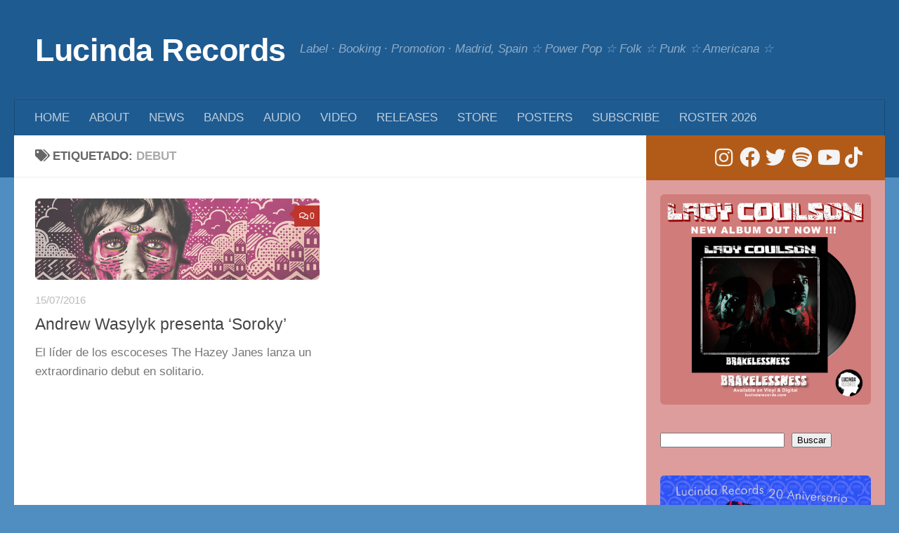

--- FILE ---
content_type: text/html; charset=UTF-8
request_url: https://lucindarecords.com/tag/debut/
body_size: 21238
content:
<!DOCTYPE html><html class="no-js" lang="es"><head><script data-no-optimize="1">var litespeed_docref=sessionStorage.getItem("litespeed_docref");litespeed_docref&&(Object.defineProperty(document,"referrer",{get:function(){return litespeed_docref}}),sessionStorage.removeItem("litespeed_docref"));</script> <meta charset="UTF-8"><meta name="viewport" content="width=device-width, initial-scale=1.0"><link rel="profile" href="https://gmpg.org/xfn/11" /><link rel="pingback" href="https://lucindarecords.com/xmlrpc.php"><meta name='robots' content='index, follow, max-image-preview:large, max-snippet:-1, max-video-preview:-1' /> <script data-no-defer="1" data-ezscrex="false" data-cfasync="false" data-pagespeed-no-defer data-cookieconsent="ignore">var ctPublicFunctions = {"_ajax_nonce":"d25af14f0f","_rest_nonce":"42ff937a2a","_ajax_url":"\/wp-admin\/admin-ajax.php","_rest_url":"https:\/\/lucindarecords.com\/wp-json\/","data__cookies_type":"native","data__ajax_type":"admin_ajax","data__bot_detector_enabled":0,"data__frontend_data_log_enabled":1,"cookiePrefix":"","wprocket_detected":false,"host_url":"lucindarecords.com","text__ee_click_to_select":"Click to select the whole data","text__ee_original_email":"The complete one is","text__ee_got_it":"Got it","text__ee_blocked":"Bloqueado","text__ee_cannot_connect":"Cannot connect","text__ee_cannot_decode":"Can not decode email. Unknown reason","text__ee_email_decoder":"CleanTalk email decoder","text__ee_wait_for_decoding":"The magic is on the way!","text__ee_decoding_process":"Please wait a few seconds while we decode the contact data."}</script> <script data-no-defer="1" data-ezscrex="false" data-cfasync="false" data-pagespeed-no-defer data-cookieconsent="ignore">var ctPublic = {"_ajax_nonce":"d25af14f0f","settings__forms__check_internal":"0","settings__forms__check_external":"0","settings__forms__force_protection":0,"settings__forms__search_test":1,"settings__forms__wc_add_to_cart":0,"settings__data__bot_detector_enabled":0,"settings__sfw__anti_crawler":0,"blog_home":"https:\/\/lucindarecords.com\/","pixel__setting":"0","pixel__enabled":false,"pixel__url":null,"data__email_check_before_post":1,"data__email_check_exist_post":0,"data__cookies_type":"native","data__key_is_ok":true,"data__visible_fields_required":true,"wl_brandname":"Anti-Spam by CleanTalk","wl_brandname_short":"CleanTalk","ct_checkjs_key":1771782406,"emailEncoderPassKey":"d788c7f8acc4f3fdd72cefe549b1599c","bot_detector_forms_excluded":"W10=","advancedCacheExists":false,"varnishCacheExists":false,"wc_ajax_add_to_cart":false}</script> <script type="litespeed/javascript">document.documentElement.className=document.documentElement.className.replace("no-js","js")</script> <title>debut archivos - Lucinda Records</title><link rel="canonical" href="https://lucindarecords.com/tag/debut/" /><meta property="og:locale" content="es_ES" /><meta property="og:type" content="article" /><meta property="og:title" content="debut archivos - Lucinda Records" /><meta property="og:url" content="https://lucindarecords.com/tag/debut/" /><meta property="og:site_name" content="Lucinda Records" /><meta name="twitter:card" content="summary_large_image" /><meta name="twitter:site" content="@lucindarecords" /> <script type="application/ld+json" class="yoast-schema-graph">{"@context":"https://schema.org","@graph":[{"@type":"CollectionPage","@id":"https://lucindarecords.com/tag/debut/","url":"https://lucindarecords.com/tag/debut/","name":"debut archivos - Lucinda Records","isPartOf":{"@id":"https://lucindarecords.com/#website"},"primaryImageOfPage":{"@id":"https://lucindarecords.com/tag/debut/#primaryimage"},"image":{"@id":"https://lucindarecords.com/tag/debut/#primaryimage"},"thumbnailUrl":"https://lucindarecords.com/wp-content/uploads/2016/07/aw-cab.jpg","breadcrumb":{"@id":"https://lucindarecords.com/tag/debut/#breadcrumb"},"inLanguage":"es"},{"@type":"ImageObject","inLanguage":"es","@id":"https://lucindarecords.com/tag/debut/#primaryimage","url":"https://lucindarecords.com/wp-content/uploads/2016/07/aw-cab.jpg","contentUrl":"https://lucindarecords.com/wp-content/uploads/2016/07/aw-cab.jpg","width":1400,"height":400},{"@type":"BreadcrumbList","@id":"https://lucindarecords.com/tag/debut/#breadcrumb","itemListElement":[{"@type":"ListItem","position":1,"name":"Portada","item":"https://lucindarecords.com/"},{"@type":"ListItem","position":2,"name":"debut"}]},{"@type":"WebSite","@id":"https://lucindarecords.com/#website","url":"https://lucindarecords.com/","name":"Lucinda Records","description":"Label · Booking · Promotion · Madrid, Spain ☆ Power Pop ☆ Folk ☆ Punk ☆ Americana ☆","publisher":{"@id":"https://lucindarecords.com/#organization"},"potentialAction":[{"@type":"SearchAction","target":{"@type":"EntryPoint","urlTemplate":"https://lucindarecords.com/?s={search_term_string}"},"query-input":{"@type":"PropertyValueSpecification","valueRequired":true,"valueName":"search_term_string"}}],"inLanguage":"es"},{"@type":"Organization","@id":"https://lucindarecords.com/#organization","name":"Lucinda Records","url":"https://lucindarecords.com/","logo":{"@type":"ImageObject","inLanguage":"es","@id":"https://lucindarecords.com/#/schema/logo/image/","url":"https://lucindarecords.com/wp-content/uploads/2024/06/LR-Logo1-2-66.jpg","contentUrl":"https://lucindarecords.com/wp-content/uploads/2024/06/LR-Logo1-2-66.jpg","width":600,"height":600,"caption":"Lucinda Records"},"image":{"@id":"https://lucindarecords.com/#/schema/logo/image/"},"sameAs":["https://facebook.com/lucindapop","https://x.com/lucindarecords","https://www.instagram.com/lucindarecords"]}]}</script> <link rel='dns-prefetch' href='//static.addtoany.com' /><link rel='dns-prefetch' href='//www.googletagmanager.com' /><link rel="alternate" type="application/rss+xml" title="Lucinda Records &raquo; Feed" href="https://lucindarecords.com/feed/" /><link rel="alternate" type="application/rss+xml" title="Lucinda Records &raquo; Feed de los comentarios" href="https://lucindarecords.com/comments/feed/" /><link rel="alternate" type="application/rss+xml" title="Lucinda Records &raquo; Etiqueta debut del feed" href="https://lucindarecords.com/tag/debut/feed/" /><style id='wp-img-auto-sizes-contain-inline-css'>img:is([sizes=auto i],[sizes^="auto," i]){contain-intrinsic-size:3000px 1500px}
/*# sourceURL=wp-img-auto-sizes-contain-inline-css */</style><link data-optimized="2" rel="stylesheet" href="https://lucindarecords.com/wp-content/litespeed/css/a43646843ad63f24d3f3414351951efa.css?ver=e139d" /><style id='wp-block-image-inline-css'>.wp-block-image>a,.wp-block-image>figure>a{display:inline-block}.wp-block-image img{box-sizing:border-box;height:auto;max-width:100%;vertical-align:bottom}@media not (prefers-reduced-motion){.wp-block-image img.hide{visibility:hidden}.wp-block-image img.show{animation:show-content-image .4s}}.wp-block-image[style*=border-radius] img,.wp-block-image[style*=border-radius]>a{border-radius:inherit}.wp-block-image.has-custom-border img{box-sizing:border-box}.wp-block-image.aligncenter{text-align:center}.wp-block-image.alignfull>a,.wp-block-image.alignwide>a{width:100%}.wp-block-image.alignfull img,.wp-block-image.alignwide img{height:auto;width:100%}.wp-block-image .aligncenter,.wp-block-image .alignleft,.wp-block-image .alignright,.wp-block-image.aligncenter,.wp-block-image.alignleft,.wp-block-image.alignright{display:table}.wp-block-image .aligncenter>figcaption,.wp-block-image .alignleft>figcaption,.wp-block-image .alignright>figcaption,.wp-block-image.aligncenter>figcaption,.wp-block-image.alignleft>figcaption,.wp-block-image.alignright>figcaption{caption-side:bottom;display:table-caption}.wp-block-image .alignleft{float:left;margin:.5em 1em .5em 0}.wp-block-image .alignright{float:right;margin:.5em 0 .5em 1em}.wp-block-image .aligncenter{margin-left:auto;margin-right:auto}.wp-block-image :where(figcaption){margin-bottom:1em;margin-top:.5em}.wp-block-image.is-style-circle-mask img{border-radius:9999px}@supports ((-webkit-mask-image:none) or (mask-image:none)) or (-webkit-mask-image:none){.wp-block-image.is-style-circle-mask img{border-radius:0;-webkit-mask-image:url('data:image/svg+xml;utf8,<svg viewBox="0 0 100 100" xmlns="http://www.w3.org/2000/svg"><circle cx="50" cy="50" r="50"/></svg>');mask-image:url('data:image/svg+xml;utf8,<svg viewBox="0 0 100 100" xmlns="http://www.w3.org/2000/svg"><circle cx="50" cy="50" r="50"/></svg>');mask-mode:alpha;-webkit-mask-position:center;mask-position:center;-webkit-mask-repeat:no-repeat;mask-repeat:no-repeat;-webkit-mask-size:contain;mask-size:contain}}:root :where(.wp-block-image.is-style-rounded img,.wp-block-image .is-style-rounded img){border-radius:9999px}.wp-block-image figure{margin:0}.wp-lightbox-container{display:flex;flex-direction:column;position:relative}.wp-lightbox-container img{cursor:zoom-in}.wp-lightbox-container img:hover+button{opacity:1}.wp-lightbox-container button{align-items:center;backdrop-filter:blur(16px) saturate(180%);background-color:#5a5a5a40;border:none;border-radius:4px;cursor:zoom-in;display:flex;height:20px;justify-content:center;opacity:0;padding:0;position:absolute;right:16px;text-align:center;top:16px;width:20px;z-index:100}@media not (prefers-reduced-motion){.wp-lightbox-container button{transition:opacity .2s ease}}.wp-lightbox-container button:focus-visible{outline:3px auto #5a5a5a40;outline:3px auto -webkit-focus-ring-color;outline-offset:3px}.wp-lightbox-container button:hover{cursor:pointer;opacity:1}.wp-lightbox-container button:focus{opacity:1}.wp-lightbox-container button:focus,.wp-lightbox-container button:hover,.wp-lightbox-container button:not(:hover):not(:active):not(.has-background){background-color:#5a5a5a40;border:none}.wp-lightbox-overlay{box-sizing:border-box;cursor:zoom-out;height:100vh;left:0;overflow:hidden;position:fixed;top:0;visibility:hidden;width:100%;z-index:100000}.wp-lightbox-overlay .close-button{align-items:center;cursor:pointer;display:flex;justify-content:center;min-height:40px;min-width:40px;padding:0;position:absolute;right:calc(env(safe-area-inset-right) + 16px);top:calc(env(safe-area-inset-top) + 16px);z-index:5000000}.wp-lightbox-overlay .close-button:focus,.wp-lightbox-overlay .close-button:hover,.wp-lightbox-overlay .close-button:not(:hover):not(:active):not(.has-background){background:none;border:none}.wp-lightbox-overlay .lightbox-image-container{height:var(--wp--lightbox-container-height);left:50%;overflow:hidden;position:absolute;top:50%;transform:translate(-50%,-50%);transform-origin:top left;width:var(--wp--lightbox-container-width);z-index:9999999999}.wp-lightbox-overlay .wp-block-image{align-items:center;box-sizing:border-box;display:flex;height:100%;justify-content:center;margin:0;position:relative;transform-origin:0 0;width:100%;z-index:3000000}.wp-lightbox-overlay .wp-block-image img{height:var(--wp--lightbox-image-height);min-height:var(--wp--lightbox-image-height);min-width:var(--wp--lightbox-image-width);width:var(--wp--lightbox-image-width)}.wp-lightbox-overlay .wp-block-image figcaption{display:none}.wp-lightbox-overlay button{background:none;border:none}.wp-lightbox-overlay .scrim{background-color:#fff;height:100%;opacity:.9;position:absolute;width:100%;z-index:2000000}.wp-lightbox-overlay.active{visibility:visible}@media not (prefers-reduced-motion){.wp-lightbox-overlay.active{animation:turn-on-visibility .25s both}.wp-lightbox-overlay.active img{animation:turn-on-visibility .35s both}.wp-lightbox-overlay.show-closing-animation:not(.active){animation:turn-off-visibility .35s both}.wp-lightbox-overlay.show-closing-animation:not(.active) img{animation:turn-off-visibility .25s both}.wp-lightbox-overlay.zoom.active{animation:none;opacity:1;visibility:visible}.wp-lightbox-overlay.zoom.active .lightbox-image-container{animation:lightbox-zoom-in .4s}.wp-lightbox-overlay.zoom.active .lightbox-image-container img{animation:none}.wp-lightbox-overlay.zoom.active .scrim{animation:turn-on-visibility .4s forwards}.wp-lightbox-overlay.zoom.show-closing-animation:not(.active){animation:none}.wp-lightbox-overlay.zoom.show-closing-animation:not(.active) .lightbox-image-container{animation:lightbox-zoom-out .4s}.wp-lightbox-overlay.zoom.show-closing-animation:not(.active) .lightbox-image-container img{animation:none}.wp-lightbox-overlay.zoom.show-closing-animation:not(.active) .scrim{animation:turn-off-visibility .4s forwards}}@keyframes show-content-image{0%{visibility:hidden}99%{visibility:hidden}to{visibility:visible}}@keyframes turn-on-visibility{0%{opacity:0}to{opacity:1}}@keyframes turn-off-visibility{0%{opacity:1;visibility:visible}99%{opacity:0;visibility:visible}to{opacity:0;visibility:hidden}}@keyframes lightbox-zoom-in{0%{transform:translate(calc((-100vw + var(--wp--lightbox-scrollbar-width))/2 + var(--wp--lightbox-initial-left-position)),calc(-50vh + var(--wp--lightbox-initial-top-position))) scale(var(--wp--lightbox-scale))}to{transform:translate(-50%,-50%) scale(1)}}@keyframes lightbox-zoom-out{0%{transform:translate(-50%,-50%) scale(1);visibility:visible}99%{visibility:visible}to{transform:translate(calc((-100vw + var(--wp--lightbox-scrollbar-width))/2 + var(--wp--lightbox-initial-left-position)),calc(-50vh + var(--wp--lightbox-initial-top-position))) scale(var(--wp--lightbox-scale));visibility:hidden}}
/*# sourceURL=https://lucindarecords.com/wp-includes/blocks/image/style.min.css */</style><style id='wp-block-search-inline-css'>.wp-block-search__button{margin-left:10px;word-break:normal}.wp-block-search__button.has-icon{line-height:0}.wp-block-search__button svg{height:1.25em;min-height:24px;min-width:24px;width:1.25em;fill:currentColor;vertical-align:text-bottom}:where(.wp-block-search__button){border:1px solid #ccc;padding:6px 10px}.wp-block-search__inside-wrapper{display:flex;flex:auto;flex-wrap:nowrap;max-width:100%}.wp-block-search__label{width:100%}.wp-block-search.wp-block-search__button-only .wp-block-search__button{box-sizing:border-box;display:flex;flex-shrink:0;justify-content:center;margin-left:0;max-width:100%}.wp-block-search.wp-block-search__button-only .wp-block-search__inside-wrapper{min-width:0!important;transition-property:width}.wp-block-search.wp-block-search__button-only .wp-block-search__input{flex-basis:100%;transition-duration:.3s}.wp-block-search.wp-block-search__button-only.wp-block-search__searchfield-hidden,.wp-block-search.wp-block-search__button-only.wp-block-search__searchfield-hidden .wp-block-search__inside-wrapper{overflow:hidden}.wp-block-search.wp-block-search__button-only.wp-block-search__searchfield-hidden .wp-block-search__input{border-left-width:0!important;border-right-width:0!important;flex-basis:0;flex-grow:0;margin:0;min-width:0!important;padding-left:0!important;padding-right:0!important;width:0!important}:where(.wp-block-search__input){appearance:none;border:1px solid #949494;flex-grow:1;font-family:inherit;font-size:inherit;font-style:inherit;font-weight:inherit;letter-spacing:inherit;line-height:inherit;margin-left:0;margin-right:0;min-width:3rem;padding:8px;text-decoration:unset!important;text-transform:inherit}:where(.wp-block-search__button-inside .wp-block-search__inside-wrapper){background-color:#fff;border:1px solid #949494;box-sizing:border-box;padding:4px}:where(.wp-block-search__button-inside .wp-block-search__inside-wrapper) .wp-block-search__input{border:none;border-radius:0;padding:0 4px}:where(.wp-block-search__button-inside .wp-block-search__inside-wrapper) .wp-block-search__input:focus{outline:none}:where(.wp-block-search__button-inside .wp-block-search__inside-wrapper) :where(.wp-block-search__button){padding:4px 8px}.wp-block-search.aligncenter .wp-block-search__inside-wrapper{margin:auto}.wp-block[data-align=right] .wp-block-search.wp-block-search__button-only .wp-block-search__inside-wrapper{float:right}
/*# sourceURL=https://lucindarecords.com/wp-includes/blocks/search/style.min.css */</style><style id='global-styles-inline-css'>:root{--wp--preset--aspect-ratio--square: 1;--wp--preset--aspect-ratio--4-3: 4/3;--wp--preset--aspect-ratio--3-4: 3/4;--wp--preset--aspect-ratio--3-2: 3/2;--wp--preset--aspect-ratio--2-3: 2/3;--wp--preset--aspect-ratio--16-9: 16/9;--wp--preset--aspect-ratio--9-16: 9/16;--wp--preset--color--black: #000000;--wp--preset--color--cyan-bluish-gray: #abb8c3;--wp--preset--color--white: #ffffff;--wp--preset--color--pale-pink: #f78da7;--wp--preset--color--vivid-red: #cf2e2e;--wp--preset--color--luminous-vivid-orange: #ff6900;--wp--preset--color--luminous-vivid-amber: #fcb900;--wp--preset--color--light-green-cyan: #7bdcb5;--wp--preset--color--vivid-green-cyan: #00d084;--wp--preset--color--pale-cyan-blue: #8ed1fc;--wp--preset--color--vivid-cyan-blue: #0693e3;--wp--preset--color--vivid-purple: #9b51e0;--wp--preset--gradient--vivid-cyan-blue-to-vivid-purple: linear-gradient(135deg,rgb(6,147,227) 0%,rgb(155,81,224) 100%);--wp--preset--gradient--light-green-cyan-to-vivid-green-cyan: linear-gradient(135deg,rgb(122,220,180) 0%,rgb(0,208,130) 100%);--wp--preset--gradient--luminous-vivid-amber-to-luminous-vivid-orange: linear-gradient(135deg,rgb(252,185,0) 0%,rgb(255,105,0) 100%);--wp--preset--gradient--luminous-vivid-orange-to-vivid-red: linear-gradient(135deg,rgb(255,105,0) 0%,rgb(207,46,46) 100%);--wp--preset--gradient--very-light-gray-to-cyan-bluish-gray: linear-gradient(135deg,rgb(238,238,238) 0%,rgb(169,184,195) 100%);--wp--preset--gradient--cool-to-warm-spectrum: linear-gradient(135deg,rgb(74,234,220) 0%,rgb(151,120,209) 20%,rgb(207,42,186) 40%,rgb(238,44,130) 60%,rgb(251,105,98) 80%,rgb(254,248,76) 100%);--wp--preset--gradient--blush-light-purple: linear-gradient(135deg,rgb(255,206,236) 0%,rgb(152,150,240) 100%);--wp--preset--gradient--blush-bordeaux: linear-gradient(135deg,rgb(254,205,165) 0%,rgb(254,45,45) 50%,rgb(107,0,62) 100%);--wp--preset--gradient--luminous-dusk: linear-gradient(135deg,rgb(255,203,112) 0%,rgb(199,81,192) 50%,rgb(65,88,208) 100%);--wp--preset--gradient--pale-ocean: linear-gradient(135deg,rgb(255,245,203) 0%,rgb(182,227,212) 50%,rgb(51,167,181) 100%);--wp--preset--gradient--electric-grass: linear-gradient(135deg,rgb(202,248,128) 0%,rgb(113,206,126) 100%);--wp--preset--gradient--midnight: linear-gradient(135deg,rgb(2,3,129) 0%,rgb(40,116,252) 100%);--wp--preset--font-size--small: 13px;--wp--preset--font-size--medium: 20px;--wp--preset--font-size--large: 36px;--wp--preset--font-size--x-large: 42px;--wp--preset--spacing--20: 0.44rem;--wp--preset--spacing--30: 0.67rem;--wp--preset--spacing--40: 1rem;--wp--preset--spacing--50: 1.5rem;--wp--preset--spacing--60: 2.25rem;--wp--preset--spacing--70: 3.38rem;--wp--preset--spacing--80: 5.06rem;--wp--preset--shadow--natural: 6px 6px 9px rgba(0, 0, 0, 0.2);--wp--preset--shadow--deep: 12px 12px 50px rgba(0, 0, 0, 0.4);--wp--preset--shadow--sharp: 6px 6px 0px rgba(0, 0, 0, 0.2);--wp--preset--shadow--outlined: 6px 6px 0px -3px rgb(255, 255, 255), 6px 6px rgb(0, 0, 0);--wp--preset--shadow--crisp: 6px 6px 0px rgb(0, 0, 0);}:where(.is-layout-flex){gap: 0.5em;}:where(.is-layout-grid){gap: 0.5em;}body .is-layout-flex{display: flex;}.is-layout-flex{flex-wrap: wrap;align-items: center;}.is-layout-flex > :is(*, div){margin: 0;}body .is-layout-grid{display: grid;}.is-layout-grid > :is(*, div){margin: 0;}:where(.wp-block-columns.is-layout-flex){gap: 2em;}:where(.wp-block-columns.is-layout-grid){gap: 2em;}:where(.wp-block-post-template.is-layout-flex){gap: 1.25em;}:where(.wp-block-post-template.is-layout-grid){gap: 1.25em;}.has-black-color{color: var(--wp--preset--color--black) !important;}.has-cyan-bluish-gray-color{color: var(--wp--preset--color--cyan-bluish-gray) !important;}.has-white-color{color: var(--wp--preset--color--white) !important;}.has-pale-pink-color{color: var(--wp--preset--color--pale-pink) !important;}.has-vivid-red-color{color: var(--wp--preset--color--vivid-red) !important;}.has-luminous-vivid-orange-color{color: var(--wp--preset--color--luminous-vivid-orange) !important;}.has-luminous-vivid-amber-color{color: var(--wp--preset--color--luminous-vivid-amber) !important;}.has-light-green-cyan-color{color: var(--wp--preset--color--light-green-cyan) !important;}.has-vivid-green-cyan-color{color: var(--wp--preset--color--vivid-green-cyan) !important;}.has-pale-cyan-blue-color{color: var(--wp--preset--color--pale-cyan-blue) !important;}.has-vivid-cyan-blue-color{color: var(--wp--preset--color--vivid-cyan-blue) !important;}.has-vivid-purple-color{color: var(--wp--preset--color--vivid-purple) !important;}.has-black-background-color{background-color: var(--wp--preset--color--black) !important;}.has-cyan-bluish-gray-background-color{background-color: var(--wp--preset--color--cyan-bluish-gray) !important;}.has-white-background-color{background-color: var(--wp--preset--color--white) !important;}.has-pale-pink-background-color{background-color: var(--wp--preset--color--pale-pink) !important;}.has-vivid-red-background-color{background-color: var(--wp--preset--color--vivid-red) !important;}.has-luminous-vivid-orange-background-color{background-color: var(--wp--preset--color--luminous-vivid-orange) !important;}.has-luminous-vivid-amber-background-color{background-color: var(--wp--preset--color--luminous-vivid-amber) !important;}.has-light-green-cyan-background-color{background-color: var(--wp--preset--color--light-green-cyan) !important;}.has-vivid-green-cyan-background-color{background-color: var(--wp--preset--color--vivid-green-cyan) !important;}.has-pale-cyan-blue-background-color{background-color: var(--wp--preset--color--pale-cyan-blue) !important;}.has-vivid-cyan-blue-background-color{background-color: var(--wp--preset--color--vivid-cyan-blue) !important;}.has-vivid-purple-background-color{background-color: var(--wp--preset--color--vivid-purple) !important;}.has-black-border-color{border-color: var(--wp--preset--color--black) !important;}.has-cyan-bluish-gray-border-color{border-color: var(--wp--preset--color--cyan-bluish-gray) !important;}.has-white-border-color{border-color: var(--wp--preset--color--white) !important;}.has-pale-pink-border-color{border-color: var(--wp--preset--color--pale-pink) !important;}.has-vivid-red-border-color{border-color: var(--wp--preset--color--vivid-red) !important;}.has-luminous-vivid-orange-border-color{border-color: var(--wp--preset--color--luminous-vivid-orange) !important;}.has-luminous-vivid-amber-border-color{border-color: var(--wp--preset--color--luminous-vivid-amber) !important;}.has-light-green-cyan-border-color{border-color: var(--wp--preset--color--light-green-cyan) !important;}.has-vivid-green-cyan-border-color{border-color: var(--wp--preset--color--vivid-green-cyan) !important;}.has-pale-cyan-blue-border-color{border-color: var(--wp--preset--color--pale-cyan-blue) !important;}.has-vivid-cyan-blue-border-color{border-color: var(--wp--preset--color--vivid-cyan-blue) !important;}.has-vivid-purple-border-color{border-color: var(--wp--preset--color--vivid-purple) !important;}.has-vivid-cyan-blue-to-vivid-purple-gradient-background{background: var(--wp--preset--gradient--vivid-cyan-blue-to-vivid-purple) !important;}.has-light-green-cyan-to-vivid-green-cyan-gradient-background{background: var(--wp--preset--gradient--light-green-cyan-to-vivid-green-cyan) !important;}.has-luminous-vivid-amber-to-luminous-vivid-orange-gradient-background{background: var(--wp--preset--gradient--luminous-vivid-amber-to-luminous-vivid-orange) !important;}.has-luminous-vivid-orange-to-vivid-red-gradient-background{background: var(--wp--preset--gradient--luminous-vivid-orange-to-vivid-red) !important;}.has-very-light-gray-to-cyan-bluish-gray-gradient-background{background: var(--wp--preset--gradient--very-light-gray-to-cyan-bluish-gray) !important;}.has-cool-to-warm-spectrum-gradient-background{background: var(--wp--preset--gradient--cool-to-warm-spectrum) !important;}.has-blush-light-purple-gradient-background{background: var(--wp--preset--gradient--blush-light-purple) !important;}.has-blush-bordeaux-gradient-background{background: var(--wp--preset--gradient--blush-bordeaux) !important;}.has-luminous-dusk-gradient-background{background: var(--wp--preset--gradient--luminous-dusk) !important;}.has-pale-ocean-gradient-background{background: var(--wp--preset--gradient--pale-ocean) !important;}.has-electric-grass-gradient-background{background: var(--wp--preset--gradient--electric-grass) !important;}.has-midnight-gradient-background{background: var(--wp--preset--gradient--midnight) !important;}.has-small-font-size{font-size: var(--wp--preset--font-size--small) !important;}.has-medium-font-size{font-size: var(--wp--preset--font-size--medium) !important;}.has-large-font-size{font-size: var(--wp--preset--font-size--large) !important;}.has-x-large-font-size{font-size: var(--wp--preset--font-size--x-large) !important;}
/*# sourceURL=global-styles-inline-css */</style><style id='classic-theme-styles-inline-css'>/*! This file is auto-generated */
.wp-block-button__link{color:#fff;background-color:#32373c;border-radius:9999px;box-shadow:none;text-decoration:none;padding:calc(.667em + 2px) calc(1.333em + 2px);font-size:1.125em}.wp-block-file__button{background:#32373c;color:#fff;text-decoration:none}
/*# sourceURL=/wp-includes/css/classic-themes.min.css */</style><style id='hueman-main-style-inline-css'>body { font-family:Arial, sans-serif;font-size:1.06rem }
@media only screen and (min-width: 720px) {
        .nav > li { font-size:1.06rem; }
      }
.sidebar .widget { padding-left: 20px; padding-right: 20px; padding-top: 20px; }
::selection { background-color: #b25b18; }
::-moz-selection { background-color: #b25b18; }
a,
a>span.hu-external::after,
.themeform label .required,
#flexslider-featured .flex-direction-nav .flex-next:hover,
#flexslider-featured .flex-direction-nav .flex-prev:hover,
.post-hover:hover .post-title a,
.post-title a:hover,
.sidebar.s1 .post-nav li a:hover i,
.content .post-nav li a:hover i,
.post-related a:hover,
.sidebar.s1 .widget_rss ul li a,
#footer .widget_rss ul li a,
.sidebar.s1 .widget_calendar a,
#footer .widget_calendar a,
.sidebar.s1 .alx-tab .tab-item-category a,
.sidebar.s1 .alx-posts .post-item-category a,
.sidebar.s1 .alx-tab li:hover .tab-item-title a,
.sidebar.s1 .alx-tab li:hover .tab-item-comment a,
.sidebar.s1 .alx-posts li:hover .post-item-title a,
#footer .alx-tab .tab-item-category a,
#footer .alx-posts .post-item-category a,
#footer .alx-tab li:hover .tab-item-title a,
#footer .alx-tab li:hover .tab-item-comment a,
#footer .alx-posts li:hover .post-item-title a,
.comment-tabs li.active a,
.comment-awaiting-moderation,
.child-menu a:hover,
.child-menu .current_page_item > a,
.wp-pagenavi a{ color: #b25b18; }

input[type="submit"],
.themeform button[type="submit"],
.sidebar.s1 .sidebar-top,
.sidebar.s1 .sidebar-toggle,
#flexslider-featured .flex-control-nav li a.flex-active,
.post-tags a:hover,
.sidebar.s1 .widget_calendar caption,
#footer .widget_calendar caption,
.author-bio .bio-avatar:after,
.commentlist li.bypostauthor > .comment-body:after,
.commentlist li.comment-author-admin > .comment-body:after{ background-color: #b25b18; }

.post-format .format-container { border-color: #b25b18; }
.sidebar.s1 .alx-tabs-nav li.active a,
#footer .alx-tabs-nav li.active a,
.comment-tabs li.active a,
.wp-pagenavi a:hover,
.wp-pagenavi a:active,
.wp-pagenavi span.current{ border-bottom-color: #b25b18!important; }

.sidebar.s2 .post-nav li a:hover i,
.sidebar.s2 .widget_rss ul li a,
.sidebar.s2 .widget_calendar a,
.sidebar.s2 .alx-tab .tab-item-category a,
.sidebar.s2 .alx-posts .post-item-category a,
.sidebar.s2 .alx-tab li:hover .tab-item-title a,
.sidebar.s2 .alx-tab li:hover .tab-item-comment a,
.sidebar.s2 .alx-posts li:hover .post-item-title a { color: #bf352b; }

.sidebar.s2 .sidebar-top,
.sidebar.s2 .sidebar-toggle,
.post-comments,
.jp-play-bar,
.jp-volume-bar-value,
.sidebar.s2 .widget_calendar caption{ background-color: #bf352b; }

.sidebar.s2 .alx-tabs-nav li.active a { border-bottom-color: #bf352b; }
.post-comments::before { border-right-color: #bf352b; }
      
#header { background-color: #1e5b91; }
@media only screen and (min-width: 720px) {
  #nav-header .nav ul { background-color: #1e5b91; }
}
        
#header #nav-mobile { background-color: #33363b; }
.is-scrolled #header #nav-mobile { background-color: #33363b; background-color: rgba(51,54,59,0.90) }
#nav-header.nav-container, #main-header-search .search-expand { background-color: #1e5b91; }
@media only screen and (min-width: 720px) {
  #nav-header .nav ul { background-color: #1e5b91; }
}
        
img { -webkit-border-radius: 6px; border-radius: 6px; }
.sidebar.expanding, .sidebar.collapsing, .sidebar .sidebar-content, .sidebar .sidebar-toggle, .container-inner > .main::before,.container-inner > .main::after { background-color: #dd9d9d; }
@media only screen and (min-width: 480px) and (max-width: 1200px) { .s2.expanded { background-color: #dd9d9d; } }
@media only screen and (min-width: 480px) and (max-width: 960px) { .s1.expanded { background-color: #dd9d9d; } }
body { background-color: rgba(70,135,191,0.94); }
/*# sourceURL=hueman-main-style-inline-css */</style> <script id="addtoany-core-js-before" type="litespeed/javascript">window.a2a_config=window.a2a_config||{};a2a_config.callbacks=[];a2a_config.overlays=[];a2a_config.templates={};a2a_localize={Share:"Compartir",Save:"Guardar",Subscribe:"Suscribir",Email:"Correo electrónico",Bookmark:"Marcador",ShowAll:"Mostrar todo",ShowLess:"Mostrar menos",FindServices:"Encontrar servicio(s)",FindAnyServiceToAddTo:"Encuentra al instante cualquier servicio para añadir a",PoweredBy:"Funciona con",ShareViaEmail:"Compartir por correo electrónico",SubscribeViaEmail:"Suscribirse a través de correo electrónico",BookmarkInYourBrowser:"Añadir a marcadores de tu navegador",BookmarkInstructions:"Presiona «Ctrl+D» o «\u2318+D» para añadir esta página a marcadores",AddToYourFavorites:"Añadir a tus favoritos",SendFromWebOrProgram:"Enviar desde cualquier dirección o programa de correo electrónico ",EmailProgram:"Programa de correo electrónico",More:"Más&#8230;",ThanksForSharing:"¡Gracias por compartir!",ThanksForFollowing:"¡Gracias por seguirnos!"}</script> <script defer src="https://static.addtoany.com/menu/page.js" id="addtoany-core-js"></script> <script type="litespeed/javascript" data-src="https://lucindarecords.com/wp-includes/js/jquery/jquery.min.js" id="jquery-core-js"></script> 
 <script type="litespeed/javascript" data-src="https://www.googletagmanager.com/gtag/js?id=GT-WK5M9M2D" id="google_gtagjs-js"></script> <script id="google_gtagjs-js-after" type="litespeed/javascript">window.dataLayer=window.dataLayer||[];function gtag(){dataLayer.push(arguments)}
gtag("set","linker",{"domains":["lucindarecords.com"]});gtag("js",new Date());gtag("set","developer_id.dZTNiMT",!0);gtag("config","GT-WK5M9M2D");window._googlesitekit=window._googlesitekit||{};window._googlesitekit.throttledEvents=[];window._googlesitekit.gtagEvent=(name,data)=>{var key=JSON.stringify({name,data});if(!!window._googlesitekit.throttledEvents[key]){return}window._googlesitekit.throttledEvents[key]=!0;setTimeout(()=>{delete window._googlesitekit.throttledEvents[key]},5);gtag("event",name,{...data,event_source:"site-kit"})}</script> <link rel="https://api.w.org/" href="https://lucindarecords.com/wp-json/" /><link rel="alternate" title="JSON" type="application/json" href="https://lucindarecords.com/wp-json/wp/v2/tags/513" /><meta name="generator" content="Site Kit by Google 1.171.0" /><style>.cmplz-hidden {
					display: none !important;
				}</style><link rel="preload" as="font" type="font/woff2" href="https://lucindarecords.com/wp-content/themes/hueman/assets/front/webfonts/fa-brands-400.woff2?v=5.15.2" crossorigin="anonymous"/><link rel="preload" as="font" type="font/woff2" href="https://lucindarecords.com/wp-content/themes/hueman/assets/front/webfonts/fa-regular-400.woff2?v=5.15.2" crossorigin="anonymous"/><link rel="preload" as="font" type="font/woff2" href="https://lucindarecords.com/wp-content/themes/hueman/assets/front/webfonts/fa-solid-900.woff2?v=5.15.2" crossorigin="anonymous"/>
<!--[if lt IE 9]> <script src="https://lucindarecords.com/wp-content/themes/hueman/assets/front/js/ie/html5shiv-printshiv.min.js"></script> <script src="https://lucindarecords.com/wp-content/themes/hueman/assets/front/js/ie/selectivizr.js"></script> <![endif]--><link rel="icon" href="https://lucindarecords.com/wp-content/uploads/2017/04/cropped-LUREC-LOGO2-32x32.jpg" sizes="32x32" /><link rel="icon" href="https://lucindarecords.com/wp-content/uploads/2017/04/cropped-LUREC-LOGO2-192x192.jpg" sizes="192x192" /><link rel="apple-touch-icon" href="https://lucindarecords.com/wp-content/uploads/2017/04/cropped-LUREC-LOGO2-180x180.jpg" /><meta name="msapplication-TileImage" content="https://lucindarecords.com/wp-content/uploads/2017/04/cropped-LUREC-LOGO2-270x270.jpg" /></head><body data-rsssl=1 data-cmplz=1 class="archive tag tag-debut tag-513 wp-embed-responsive wp-theme-hueman metaslider-plugin col-2cl full-width header-desktop-sticky header-mobile-sticky hueman-3-7-27 chrome"><div id="wrapper">
<a class="screen-reader-text skip-link" href="#content">Saltar al contenido</a><header id="header" class="main-menu-mobile-on one-mobile-menu main_menu header-ads-desktop  topbar-transparent no-header-img"><nav class="nav-container group mobile-menu mobile-sticky " id="nav-mobile" data-menu-id="header-1"><div class="mobile-title-logo-in-header"><p class="site-title">                  <a class="custom-logo-link" href="https://lucindarecords.com/" rel="home" title="Lucinda Records | Inicio">Lucinda Records</a></p></div>
<button class="ham__navbar-toggler-two collapsed" title="Menu" aria-expanded="false">
<span class="ham__navbar-span-wrapper">
<span class="line line-1"></span>
<span class="line line-2"></span>
<span class="line line-3"></span>
</span>
</button><div class="nav-text"></div><div class="nav-wrap container"><ul class="nav container-inner group mobile-search"><li><form apbct-form-sign="native_search" role="search" method="get" class="search-form" action="https://lucindarecords.com/">
<label>
<span class="screen-reader-text">Buscar:</span>
<input type="search" class="search-field" placeholder="Buscar &hellip;" value="" name="s" />
</label>
<input type="submit" class="search-submit" value="Buscar" />
<input
class="apbct_special_field apbct_email_id__search_form"
name="apbct__email_id__search_form"
aria-label="apbct__label_id__search_form"
type="text" size="30" maxlength="200" autocomplete="off"
value=""
/><input
id="apbct_submit_id__search_form"
class="apbct_special_field apbct__email_id__search_form"
name="apbct__label_id__search_form"
aria-label="apbct_submit_name__search_form"
type="submit"
size="30"
maxlength="200"
value="6933"
/></form></li></ul><ul id="menu-lucinda-pop" class="nav container-inner group"><li id="menu-item-6871" class="menu-item menu-item-type-custom menu-item-object-custom menu-item-home menu-item-6871"><a href="https://lucindarecords.com/">HOME</a></li><li id="menu-item-6873" class="menu-item menu-item-type-post_type menu-item-object-page menu-item-6873"><a href="https://lucindarecords.com/about/">ABOUT</a></li><li id="menu-item-14755" class="menu-item menu-item-type-post_type menu-item-object-page current_page_parent menu-item-14755"><a href="https://lucindarecords.com/news/">NEWS</a></li><li id="menu-item-14964" class="menu-item menu-item-type-post_type menu-item-object-page menu-item-14964"><a href="https://lucindarecords.com/bands/">BANDS</a></li><li id="menu-item-8250" class="menu-item menu-item-type-post_type menu-item-object-page menu-item-8250"><a href="https://lucindarecords.com/audio/">AUDIO</a></li><li id="menu-item-8251" class="menu-item menu-item-type-post_type menu-item-object-page menu-item-8251"><a href="https://lucindarecords.com/video/">VIDEO</a></li><li id="menu-item-17661" class="menu-item menu-item-type-post_type menu-item-object-page menu-item-17661"><a href="https://lucindarecords.com/releases/">RELEASES</a></li><li id="menu-item-8252" class="menu-item menu-item-type-custom menu-item-object-custom menu-item-8252"><a href="https://store.lucindarecords.com">STORE</a></li><li id="menu-item-12415" class="menu-item menu-item-type-post_type menu-item-object-page menu-item-12415"><a href="https://lucindarecords.com/posters/">POSTERS</a></li><li id="menu-item-8275" class="menu-item menu-item-type-post_type menu-item-object-page menu-item-8275"><a href="https://lucindarecords.com/newsletter/">SUBSCRIBE</a></li><li id="menu-item-20712" class="menu-item menu-item-type-post_type menu-item-object-page menu-item-20712"><a href="https://lucindarecords.com/roster2026/">ROSTER 2026</a></li></ul></div></nav><div class="container group"><div class="container-inner"><div class="group hu-pad central-header-zone"><div class="logo-tagline-group"><p class="site-title">                  <a class="custom-logo-link" href="https://lucindarecords.com/" rel="home" title="Lucinda Records | Inicio">Lucinda Records</a></p><p class="site-description">Label · Booking · Promotion · Madrid, Spain ☆ Power Pop ☆ Folk ☆ Punk ☆ Americana ☆</p></div><div id="header-widgets"></div></div><nav class="nav-container group desktop-menu " id="nav-header" data-menu-id="header-2"><div class="nav-text"></div><div class="nav-wrap container"><ul id="menu-lucinda-pop-1" class="nav container-inner group"><li class="menu-item menu-item-type-custom menu-item-object-custom menu-item-home menu-item-6871"><a href="https://lucindarecords.com/">HOME</a></li><li class="menu-item menu-item-type-post_type menu-item-object-page menu-item-6873"><a href="https://lucindarecords.com/about/">ABOUT</a></li><li class="menu-item menu-item-type-post_type menu-item-object-page current_page_parent menu-item-14755"><a href="https://lucindarecords.com/news/">NEWS</a></li><li class="menu-item menu-item-type-post_type menu-item-object-page menu-item-14964"><a href="https://lucindarecords.com/bands/">BANDS</a></li><li class="menu-item menu-item-type-post_type menu-item-object-page menu-item-8250"><a href="https://lucindarecords.com/audio/">AUDIO</a></li><li class="menu-item menu-item-type-post_type menu-item-object-page menu-item-8251"><a href="https://lucindarecords.com/video/">VIDEO</a></li><li class="menu-item menu-item-type-post_type menu-item-object-page menu-item-17661"><a href="https://lucindarecords.com/releases/">RELEASES</a></li><li class="menu-item menu-item-type-custom menu-item-object-custom menu-item-8252"><a href="https://store.lucindarecords.com">STORE</a></li><li class="menu-item menu-item-type-post_type menu-item-object-page menu-item-12415"><a href="https://lucindarecords.com/posters/">POSTERS</a></li><li class="menu-item menu-item-type-post_type menu-item-object-page menu-item-8275"><a href="https://lucindarecords.com/newsletter/">SUBSCRIBE</a></li><li class="menu-item menu-item-type-post_type menu-item-object-page menu-item-20712"><a href="https://lucindarecords.com/roster2026/">ROSTER 2026</a></li></ul></div></nav></div></div></header><div class="container" id="page"><div class="container-inner"><div class="main"><div class="main-inner group"><main class="content" id="content"><div class="page-title hu-pad group"><h1><i class="fas fa-tags"></i>Etiquetado: <span>debut </span></h1></div><div class="hu-pad group"><div id="grid-wrapper" class="post-list group"><div class="post-row"><article id="post-5806" class="group grid-item post-5806 post type-post status-publish format-standard has-post-thumbnail hentry category-andrew-wasylyk category-lucinda-records-2 tag-debut tag-escocia tag-pop tag-powerpop tag-scotland tag-soroky tag-the-hazey-janes tag-wilco"><div class="post-inner post-hover"><div class="post-thumbnail">
<a href="https://lucindarecords.com/2016/07/15/andrew-wasylyk-presenta-soroky/">
<img data-lazyloaded="1" src="[data-uri]" width="720" height="206" data-src="https://lucindarecords.com/wp-content/uploads/2016/07/aw-cab.jpg" class="attachment-thumb-large size-thumb-large wp-post-image" alt="" decoding="async" fetchpriority="high" data-srcset="https://lucindarecords.com/wp-content/uploads/2016/07/aw-cab.jpg 1400w, https://lucindarecords.com/wp-content/uploads/2016/07/aw-cab-300x86.jpg 300w" data-sizes="(max-width: 720px) 100vw, 720px" />  				  				  				  			</a>
<a class="post-comments" href="https://lucindarecords.com/2016/07/15/andrew-wasylyk-presenta-soroky/#respond"><i class="far fa-comments"></i>0</a></div><div class="post-meta group"><p class="post-date">
<time class="published updated" datetime="2016-07-15 10:10:53">15/07/2016</time></p></div><h2 class="post-title entry-title">
<a href="https://lucindarecords.com/2016/07/15/andrew-wasylyk-presenta-soroky/" rel="bookmark">Andrew Wasylyk presenta &#8216;Soroky&#8217;</a></h2><div class="entry excerpt entry-summary"><p>El líder de los escoceses The Hazey Janes lanza un extraordinario debut en solitario.</p></div></div></article></div></div><nav class="pagination group"><ul class="group"><li class="prev left"></li><li class="next right"></li></ul></nav></div></main><div class="sidebar s1 collapsed" data-position="right" data-layout="col-2cl" data-sb-id="s1"><button class="sidebar-toggle" title="Amplia la barra lateral"><i class="fas sidebar-toggle-arrows"></i></button><div class="sidebar-content"><div class="sidebar-top group"><ul class="social-links"><li><a rel="nofollow noopener noreferrer" class="social-tooltip"  title="" aria-label="" href="https://instagram.com/lucindarecords" target="_blank"  style="color:#f5f4f4;font-size:29px"><i class="fab fa-instagram"></i></a></li><li><a rel="nofollow noopener noreferrer" class="social-tooltip"  title="Síguenos en Facebook" aria-label="Síguenos en Facebook" href="https://facebook.com/lucindapop" target="_blank"  style="color:#f5f4f4;font-size:29px"><i class="fab fa-facebook"></i></a></li><li><a rel="nofollow noopener noreferrer" class="social-tooltip"  title="" aria-label="" href="https://twitter.com/lucindarecords" target="_blank"  style="color:#f5f4f4;font-size:29px"><i class="fab fa-twitter"></i></a></li><li><a rel="nofollow noopener noreferrer" class="social-tooltip"  title="Síguenos en Spotify" aria-label="Síguenos en Spotify" href="https://open.spotify.com/user/1125907192" target="_blank"  style="color:#f5f4f4;font-size:29px"><i class="fab fa-spotify"></i></a></li><li><a rel="nofollow noopener noreferrer" class="social-tooltip"  title="Síguenos en Youtube" aria-label="Síguenos en Youtube" href="https://www.youtube.com/lucindarecords" target="_blank"  style="color:#f5f4f4;font-size:29px"><i class="fab fa-youtube"></i></a></li><li><a rel="nofollow noopener noreferrer" class="social-tooltip"  title="Síguenos en Tiktok" aria-label="Síguenos en Tiktok" href="https://www.tiktok.com/@lucindarecordsspain" target="_blank"  style="color:#f5f4f4;font-size:29px"><i class="fab fa-tiktok"></i></a></li></ul></div><div id="block-153" class="widget widget_block widget_media_image"><figure class="wp-block-image size-large"><a href="https://lucindarecords.com/2025/12/12/lady-coulson-brakelessness" target="_blank" rel=" noreferrer noopener"><img data-lazyloaded="1" src="[data-uri]" loading="lazy" decoding="async" width="1024" height="1024" data-src="https://lucindarecords.com/wp-content/uploads/2025/12/LC-16ok-1024x1024.jpg" alt="" class="wp-image-20403" data-srcset="https://lucindarecords.com/wp-content/uploads/2025/12/LC-16ok-1024x1024.jpg 1024w, https://lucindarecords.com/wp-content/uploads/2025/12/LC-16ok-300x300.jpg 300w, https://lucindarecords.com/wp-content/uploads/2025/12/LC-16ok-150x150.jpg 150w, https://lucindarecords.com/wp-content/uploads/2025/12/LC-16ok-768x768.jpg 768w, https://lucindarecords.com/wp-content/uploads/2025/12/LC-16ok-1536x1536.jpg 1536w, https://lucindarecords.com/wp-content/uploads/2025/12/LC-16ok-80x80.jpg 80w, https://lucindarecords.com/wp-content/uploads/2025/12/LC-16ok-320x320.jpg 320w, https://lucindarecords.com/wp-content/uploads/2025/12/LC-16ok.jpg 2000w" data-sizes="auto, (max-width: 1024px) 100vw, 1024px" /></a></figure></div><div id="block-48" class="widget widget_block widget_search"><form role="search" method="get" action="https://lucindarecords.com/" class="wp-block-search__button-outside wp-block-search__text-button wp-block-search"    ><label class="wp-block-search__label screen-reader-text" for="wp-block-search__input-1" >Buscar</label><div class="wp-block-search__inside-wrapper" ><input class="wp-block-search__input" id="wp-block-search__input-1" placeholder="" value="" type="search" name="s" required /><button aria-label="Buscar" class="wp-block-search__button wp-element-button" type="submit" >Buscar</button></div></form></div><div id="block-150" class="widget widget_block widget_media_image"><figure class="wp-block-image size-large"><a href="https://lucindarecords.com/2025/10/30/fiesta-20-aniversario-lucinda-records" target="_blank" rel=" noreferrer noopener"><img data-lazyloaded="1" src="[data-uri]" loading="lazy" decoding="async" width="819" height="1024" data-src="https://lucindarecords.com/wp-content/uploads/2025/10/LU-ANIV-F241-819x1024.jpg" alt="" class="wp-image-20174" data-srcset="https://lucindarecords.com/wp-content/uploads/2025/10/LU-ANIV-F241-819x1024.jpg 819w, https://lucindarecords.com/wp-content/uploads/2025/10/LU-ANIV-F241-240x300.jpg 240w, https://lucindarecords.com/wp-content/uploads/2025/10/LU-ANIV-F241-768x960.jpg 768w, https://lucindarecords.com/wp-content/uploads/2025/10/LU-ANIV-F241-1229x1536.jpg 1229w, https://lucindarecords.com/wp-content/uploads/2025/10/LU-ANIV-F241-1638x2048.jpg 1638w, https://lucindarecords.com/wp-content/uploads/2025/10/LU-ANIV-F241-scaled.jpg 2048w" data-sizes="auto, (max-width: 819px) 100vw, 819px" /></a></figure></div><div id="block-152" class="widget widget_block widget_media_image"><figure class="wp-block-image size-large"><a href="https://lucindarecords.com/2025/11/15/lasfurias-noaloha-jodiecash-ladycoulson-5-dic" target="_blank" rel=" noreferrer noopener"><img data-lazyloaded="1" src="[data-uri]" loading="lazy" decoding="async" width="819" height="1024" data-src="https://lucindarecords.com/wp-content/uploads/2025/10/LU-5D-241-819x1024.jpg" alt="" class="wp-image-20176" data-srcset="https://lucindarecords.com/wp-content/uploads/2025/10/LU-5D-241-819x1024.jpg 819w, https://lucindarecords.com/wp-content/uploads/2025/10/LU-5D-241-240x300.jpg 240w, https://lucindarecords.com/wp-content/uploads/2025/10/LU-5D-241-768x960.jpg 768w, https://lucindarecords.com/wp-content/uploads/2025/10/LU-5D-241-1229x1536.jpg 1229w, https://lucindarecords.com/wp-content/uploads/2025/10/LU-5D-241-1638x2048.jpg 1638w, https://lucindarecords.com/wp-content/uploads/2025/10/LU-5D-241-scaled.jpg 2048w" data-sizes="auto, (max-width: 819px) 100vw, 819px" /></a></figure></div><div id="block-149" class="widget widget_block widget_media_image"><figure class="wp-block-image size-full"><img data-lazyloaded="1" src="[data-uri]" width="2400" height="3000" decoding="async" data-src="https://lucindarecords.com/wp-content/uploads/2025/09/Katie-Mad-241b.jpg" alt="" class="wp-image-20002"/></figure></div><div id="block-145" class="widget widget_block widget_media_image"><figure class="wp-block-image size-large"><a href="https://lucindarecords.com/2025/08/10/guthrie-family-singers-spain-tour" target="_blank" rel=" noreferrer noopener"><img data-lazyloaded="1" src="[data-uri]" loading="lazy" decoding="async" width="819" height="1024" data-src="https://lucindarecords.com/wp-content/uploads/2025/08/GUTHRIE-TOUR-0K-201-819x1024.jpg" alt="" class="wp-image-19759" data-srcset="https://lucindarecords.com/wp-content/uploads/2025/08/GUTHRIE-TOUR-0K-201-819x1024.jpg 819w, https://lucindarecords.com/wp-content/uploads/2025/08/GUTHRIE-TOUR-0K-201-240x300.jpg 240w, https://lucindarecords.com/wp-content/uploads/2025/08/GUTHRIE-TOUR-0K-201-768x960.jpg 768w, https://lucindarecords.com/wp-content/uploads/2025/08/GUTHRIE-TOUR-0K-201-1229x1536.jpg 1229w, https://lucindarecords.com/wp-content/uploads/2025/08/GUTHRIE-TOUR-0K-201-1638x2048.jpg 1638w, https://lucindarecords.com/wp-content/uploads/2025/08/GUTHRIE-TOUR-0K-201.jpg 2000w" data-sizes="auto, (max-width: 819px) 100vw, 819px" /></a></figure></div><div id="block-141" class="widget widget_block widget_media_image"><div class="wp-block-image"><figure class="aligncenter size-large"><img data-lazyloaded="1" src="[data-uri]" loading="lazy" decoding="async" width="819" height="1024" data-src="https://lucindarecords.com/wp-content/uploads/2025/07/KATIE-SOCIAL-SPAIN-07-OK-819x1024.jpg" alt="" class="wp-image-19652" data-srcset="https://lucindarecords.com/wp-content/uploads/2025/07/KATIE-SOCIAL-SPAIN-07-OK-819x1024.jpg 819w, https://lucindarecords.com/wp-content/uploads/2025/07/KATIE-SOCIAL-SPAIN-07-OK-240x300.jpg 240w, https://lucindarecords.com/wp-content/uploads/2025/07/KATIE-SOCIAL-SPAIN-07-OK-768x960.jpg 768w, https://lucindarecords.com/wp-content/uploads/2025/07/KATIE-SOCIAL-SPAIN-07-OK-1229x1536.jpg 1229w, https://lucindarecords.com/wp-content/uploads/2025/07/KATIE-SOCIAL-SPAIN-07-OK-1638x2048.jpg 1638w, https://lucindarecords.com/wp-content/uploads/2025/07/KATIE-SOCIAL-SPAIN-07-OK-scaled.jpg 2048w" data-sizes="auto, (max-width: 819px) 100vw, 819px" /></figure></div></div><div id="block-140" class="widget widget_block widget_media_image"><figure class="wp-block-image size-large"><a href="https://lucindarecords.com/2025/07/08/jackie-bristow-madrid" target="_blank" rel=" noreferrer noopener"><img data-lazyloaded="1" src="[data-uri]" loading="lazy" decoding="async" width="819" height="1024" data-src="https://lucindarecords.com/wp-content/uploads/2025/07/Jackie-mad228-819x1024.jpg" alt="" class="wp-image-19539" data-srcset="https://lucindarecords.com/wp-content/uploads/2025/07/Jackie-mad228-819x1024.jpg 819w, https://lucindarecords.com/wp-content/uploads/2025/07/Jackie-mad228-240x300.jpg 240w, https://lucindarecords.com/wp-content/uploads/2025/07/Jackie-mad228-768x960.jpg 768w, https://lucindarecords.com/wp-content/uploads/2025/07/Jackie-mad228-1229x1536.jpg 1229w, https://lucindarecords.com/wp-content/uploads/2025/07/Jackie-mad228-1638x2048.jpg 1638w, https://lucindarecords.com/wp-content/uploads/2025/07/Jackie-mad228-scaled.jpg 2048w" data-sizes="auto, (max-width: 819px) 100vw, 819px" /></a></figure></div><div id="block-142" class="widget widget_block widget_media_image"><figure class="wp-block-image size-large"><img data-lazyloaded="1" src="[data-uri]" loading="lazy" decoding="async" width="819" height="1024" data-src="https://lucindarecords.com/wp-content/uploads/2025/07/SEPT-233-201-819x1024.jpg" alt="" class="wp-image-19605" data-srcset="https://lucindarecords.com/wp-content/uploads/2025/07/SEPT-233-201-819x1024.jpg 819w, https://lucindarecords.com/wp-content/uploads/2025/07/SEPT-233-201-240x300.jpg 240w, https://lucindarecords.com/wp-content/uploads/2025/07/SEPT-233-201-768x960.jpg 768w, https://lucindarecords.com/wp-content/uploads/2025/07/SEPT-233-201-1229x1536.jpg 1229w, https://lucindarecords.com/wp-content/uploads/2025/07/SEPT-233-201-1638x2048.jpg 1638w, https://lucindarecords.com/wp-content/uploads/2025/07/SEPT-233-201.jpg 2000w" data-sizes="auto, (max-width: 819px) 100vw, 819px" /></figure></div><div id="block-144" class="widget widget_block widget_media_image"><figure class="wp-block-image size-large"><a href="https://lucindarecords.com/2025/07/26/tess-liautaud-blue-mind" target="_blank" rel=" noreferrer noopener"><img data-lazyloaded="1" src="[data-uri]" loading="lazy" decoding="async" width="819" height="1024" data-src="https://lucindarecords.com/wp-content/uploads/2025/07/TESS-851-203-819x1024.jpg" alt="" class="wp-image-19690" data-srcset="https://lucindarecords.com/wp-content/uploads/2025/07/TESS-851-203-819x1024.jpg 819w, https://lucindarecords.com/wp-content/uploads/2025/07/TESS-851-203-240x300.jpg 240w, https://lucindarecords.com/wp-content/uploads/2025/07/TESS-851-203-768x960.jpg 768w, https://lucindarecords.com/wp-content/uploads/2025/07/TESS-851-203-1229x1536.jpg 1229w, https://lucindarecords.com/wp-content/uploads/2025/07/TESS-851-203-1638x2048.jpg 1638w, https://lucindarecords.com/wp-content/uploads/2025/07/TESS-851-203.jpg 2000w" data-sizes="auto, (max-width: 819px) 100vw, 819px" /></a></figure></div><div id="block-130" class="widget widget_block widget_media_image"><figure class="wp-block-image size-large"><a href="https://lucindarecords.com/2024/12/20/guttercats-album-pre-order" target="_blank" rel=" noreferrer noopener"><img data-lazyloaded="1" src="[data-uri]" loading="lazy" decoding="async" width="1024" height="1024" data-src="https://lucindarecords.com/wp-content/uploads/2024/10/Guttercats-Rise-20-1024x1024.jpg" alt="" class="wp-image-17924" data-srcset="https://lucindarecords.com/wp-content/uploads/2024/10/Guttercats-Rise-20-1024x1024.jpg 1024w, https://lucindarecords.com/wp-content/uploads/2024/10/Guttercats-Rise-20-300x300.jpg 300w, https://lucindarecords.com/wp-content/uploads/2024/10/Guttercats-Rise-20-150x150.jpg 150w, https://lucindarecords.com/wp-content/uploads/2024/10/Guttercats-Rise-20-768x768.jpg 768w, https://lucindarecords.com/wp-content/uploads/2024/10/Guttercats-Rise-20-1536x1536.jpg 1536w, https://lucindarecords.com/wp-content/uploads/2024/10/Guttercats-Rise-20-80x80.jpg 80w, https://lucindarecords.com/wp-content/uploads/2024/10/Guttercats-Rise-20-320x320.jpg 320w, https://lucindarecords.com/wp-content/uploads/2024/10/Guttercats-Rise-20-600x600.jpg 600w, https://lucindarecords.com/wp-content/uploads/2024/10/Guttercats-Rise-20.jpg 2000w" data-sizes="auto, (max-width: 1024px) 100vw, 1024px" /></a></figure></div><div id="block-134" class="widget widget_block widget_media_image"><figure class="wp-block-image size-large"><a href="https://lucindarecords.com/2025/03/22/eternity-jodie-cash" target="_blank" rel=" noreferrer noopener"><img data-lazyloaded="1" src="[data-uri]" loading="lazy" decoding="async" width="1024" height="1024" data-src="https://lucindarecords.com/wp-content/uploads/2025/03/Jodie-Cash-Eternity-15-1024x1024.jpg" alt="" class="wp-image-18875" data-srcset="https://lucindarecords.com/wp-content/uploads/2025/03/Jodie-Cash-Eternity-15-1024x1024.jpg 1024w, https://lucindarecords.com/wp-content/uploads/2025/03/Jodie-Cash-Eternity-15-300x300.jpg 300w, https://lucindarecords.com/wp-content/uploads/2025/03/Jodie-Cash-Eternity-15-150x150.jpg 150w, https://lucindarecords.com/wp-content/uploads/2025/03/Jodie-Cash-Eternity-15-768x768.jpg 768w, https://lucindarecords.com/wp-content/uploads/2025/03/Jodie-Cash-Eternity-15-80x80.jpg 80w, https://lucindarecords.com/wp-content/uploads/2025/03/Jodie-Cash-Eternity-15-320x320.jpg 320w, https://lucindarecords.com/wp-content/uploads/2025/03/Jodie-Cash-Eternity-15-600x600.jpg 600w, https://lucindarecords.com/wp-content/uploads/2025/03/Jodie-Cash-Eternity-15.jpg 1500w" data-sizes="auto, (max-width: 1024px) 100vw, 1024px" /></a></figure></div><div id="block-131" class="widget widget_block widget_media_image"><figure class="wp-block-image size-large"><a href="https://lucindarecords.com/2024/11/26/shesinthetrees-corazon-solitario" target="_blank" rel=" noreferrer noopener"><img data-lazyloaded="1" src="[data-uri]" loading="lazy" decoding="async" width="1024" height="1024" data-src="https://lucindarecords.com/wp-content/uploads/2024/10/056A-Shes-In-The-Trees-The-Heart-15-1024x1024.jpg" alt="" class="wp-image-17961" data-srcset="https://lucindarecords.com/wp-content/uploads/2024/10/056A-Shes-In-The-Trees-The-Heart-15-1024x1024.jpg 1024w, https://lucindarecords.com/wp-content/uploads/2024/10/056A-Shes-In-The-Trees-The-Heart-15-300x300.jpg 300w, https://lucindarecords.com/wp-content/uploads/2024/10/056A-Shes-In-The-Trees-The-Heart-15-150x150.jpg 150w, https://lucindarecords.com/wp-content/uploads/2024/10/056A-Shes-In-The-Trees-The-Heart-15-768x768.jpg 768w, https://lucindarecords.com/wp-content/uploads/2024/10/056A-Shes-In-The-Trees-The-Heart-15-80x80.jpg 80w, https://lucindarecords.com/wp-content/uploads/2024/10/056A-Shes-In-The-Trees-The-Heart-15-320x320.jpg 320w, https://lucindarecords.com/wp-content/uploads/2024/10/056A-Shes-In-The-Trees-The-Heart-15-600x600.jpg 600w, https://lucindarecords.com/wp-content/uploads/2024/10/056A-Shes-In-The-Trees-The-Heart-15.jpg 1500w" data-sizes="auto, (max-width: 1024px) 100vw, 1024px" /></a></figure></div><div id="block-115" class="widget widget_block widget_media_image"><figure class="wp-block-image size-large"><a href="https://lucindarecords.com/2024/06/20/explosivo-disco-fire-cult" target="_blank" rel=" noreferrer noopener"><img data-lazyloaded="1" src="[data-uri]" loading="lazy" decoding="async" width="1024" height="1024" data-src="https://lucindarecords.com/wp-content/uploads/2024/02/FireCult-VeryEdge-20-1024x1024.jpg" alt="" class="wp-image-16324" data-srcset="https://lucindarecords.com/wp-content/uploads/2024/02/FireCult-VeryEdge-20-1024x1024.jpg 1024w, https://lucindarecords.com/wp-content/uploads/2024/02/FireCult-VeryEdge-20-300x300.jpg 300w, https://lucindarecords.com/wp-content/uploads/2024/02/FireCult-VeryEdge-20-150x150.jpg 150w, https://lucindarecords.com/wp-content/uploads/2024/02/FireCult-VeryEdge-20-768x768.jpg 768w, https://lucindarecords.com/wp-content/uploads/2024/02/FireCult-VeryEdge-20-1536x1536.jpg 1536w, https://lucindarecords.com/wp-content/uploads/2024/02/FireCult-VeryEdge-20-80x80.jpg 80w, https://lucindarecords.com/wp-content/uploads/2024/02/FireCult-VeryEdge-20-320x320.jpg 320w, https://lucindarecords.com/wp-content/uploads/2024/02/FireCult-VeryEdge-20-600x600.jpg 600w, https://lucindarecords.com/wp-content/uploads/2024/02/FireCult-VeryEdge-20.jpg 2000w" data-sizes="auto, (max-width: 1024px) 100vw, 1024px" /></a></figure></div><div id="block-63" class="widget widget_block"><p><iframe data-lazyloaded="1" src="about:blank" loading="lazy" style="border-radius:12px" data-litespeed-src="https://open.spotify.com/embed/playlist/2sGopTIYYt6gvmIGpBMYAN?utm_source=generator" width="100%" height="400" frameborder="0" allowfullscreen="" allow="autoplay; clipboard-write; encrypted-media; fullscreen; picture-in-picture"></iframe></p></div><div id="mc4wp_form_widget-2" class="widget widget_mc4wp_form_widget"><script type="litespeed/javascript">(function(){window.mc4wp=window.mc4wp||{listeners:[],forms:{on:function(evt,cb){window.mc4wp.listeners.push({event:evt,callback:cb})}}}})()</script><form id="mc4wp-form-1" class="mc4wp-form mc4wp-form-7740 mc4wp-form-theme mc4wp-form-theme-red" method="post" data-id="7740" data-name="Newsletter Suscripción" ><div class="mc4wp-form-fields">NEWSLETTER / LISTA DE CORREO<p>
<input type="text" name="FNA" placeholder="Nombre / Name" required=""></p><p>
<input type="email" name="EMAIL" placeholder="E-Mail " required=""></p><p>
<input type="submit" value="Subscribe"></p></div><label style="display: none !important;">Deja vacío este campo si eres humano: <input type="text" name="_mc4wp_honeypot" value="" tabindex="-1" autocomplete="off" /></label><input type="hidden" name="_mc4wp_timestamp" value="1769754509" /><input type="hidden" name="_mc4wp_form_id" value="7740" /><input type="hidden" name="_mc4wp_form_element_id" value="mc4wp-form-1" /><div class="mc4wp-response"></div></form></div><div id="media_image-62" class="widget widget_media_image"><a href="https://store.lucindarecords.com" target="_blank"><img data-lazyloaded="1" src="[data-uri]" width="2362" height="2362" data-src="https://lucindarecords.com/wp-content/uploads/2017/05/LUSTORE-22.jpg" class="image wp-image-7022 aligncenter attachment-full size-full" alt="" style="max-width: 100%; height: auto;" decoding="async" loading="lazy" data-srcset="https://lucindarecords.com/wp-content/uploads/2017/05/LUSTORE-22.jpg 2362w, https://lucindarecords.com/wp-content/uploads/2017/05/LUSTORE-22-150x150.jpg 150w, https://lucindarecords.com/wp-content/uploads/2017/05/LUSTORE-22-300x300.jpg 300w, https://lucindarecords.com/wp-content/uploads/2017/05/LUSTORE-22-768x768.jpg 768w, https://lucindarecords.com/wp-content/uploads/2017/05/LUSTORE-22-1024x1024.jpg 1024w" data-sizes="auto, (max-width: 2362px) 100vw, 2362px" /></a></div></div></div></div></div></div></div><footer id="footer"><section class="container" id="footer-widgets"><div class="container-inner"><div class="hu-pad group"><div class="footer-widget-1 grid one-half "><div id="media_image-174" class="widget widget_media_image"><a href="https://store.lucindarecords.com" target="_blank"><img data-lazyloaded="1" src="[data-uri]" width="1400" height="400" data-src="https://lucindarecords.com/wp-content/uploads/2020/06/StoreCab15.jpg" class="image wp-image-9537  attachment-full size-full" alt="" style="max-width: 100%; height: auto;" decoding="async" loading="lazy" data-srcset="https://lucindarecords.com/wp-content/uploads/2020/06/StoreCab15.jpg 1400w, https://lucindarecords.com/wp-content/uploads/2020/06/StoreCab15-300x86.jpg 300w, https://lucindarecords.com/wp-content/uploads/2020/06/StoreCab15-1024x293.jpg 1024w, https://lucindarecords.com/wp-content/uploads/2020/06/StoreCab15-768x219.jpg 768w, https://lucindarecords.com/wp-content/uploads/2020/06/StoreCab15-1000x286.jpg 1000w" data-sizes="auto, (max-width: 1400px) 100vw, 1400px" /></a></div></div><div class="footer-widget-2 grid one-half last"><div id="text-6" class="widget widget_text"><div class="textwidget"><script type="litespeed/javascript">(function(){window.mc4wp=window.mc4wp||{listeners:[],forms:{on:function(evt,cb){window.mc4wp.listeners.push({event:evt,callback:cb})}}}})()</script><form id="mc4wp-form-2" class="mc4wp-form mc4wp-form-7740 mc4wp-form-theme mc4wp-form-theme-red" method="post" data-id="7740" data-name="Newsletter Suscripción" ><div class="mc4wp-form-fields">NEWSLETTER / LISTA DE CORREO<p>
<input type="text" name="FNA" placeholder="Nombre / Name" required=""></p><p>
<input type="email" name="EMAIL" placeholder="E-Mail " required=""></p><p>
<input type="submit" value="Subscribe"></p></div><label style="display: none !important;">Deja vacío este campo si eres humano: <input type="text" name="_mc4wp_honeypot" value="" tabindex="-1" autocomplete="off" /></label><input type="hidden" name="_mc4wp_timestamp" value="1769754509" /><input type="hidden" name="_mc4wp_form_id" value="7740" /><input type="hidden" name="_mc4wp_form_element_id" value="mc4wp-form-2" /><div class="mc4wp-response"></div></form></div></div></div></div></div></section><section class="container" id="footer-bottom"><div class="container-inner"><a id="back-to-top" href="#"><i class="fas fa-angle-up"></i></a><div class="hu-pad group"><div class="grid one-half"><div id="copyright"><p>Lucinda Records &copy; 2026. Todos los derechos reservados.</p></div><div id="credit" style=""><p>Funciona con&nbsp;<a class="fab fa-wordpress" title="Funciona con WordPress" href="https://wordpress.org/" target="_blank" rel="noopener noreferrer"></a> - Diseñado con el&nbsp;<a href="https://presscustomizr.com/hueman/" title="Tema Hueman">Tema Hueman</a></p></div></div><div class="grid one-half last"><ul class="social-links"><li><a rel="nofollow noopener noreferrer" class="social-tooltip"  title="" aria-label="" href="https://instagram.com/lucindarecords" target="_blank"  style="color:#f5f4f4;font-size:29px"><i class="fab fa-instagram"></i></a></li><li><a rel="nofollow noopener noreferrer" class="social-tooltip"  title="Síguenos en Facebook" aria-label="Síguenos en Facebook" href="https://facebook.com/lucindapop" target="_blank"  style="color:#f5f4f4;font-size:29px"><i class="fab fa-facebook"></i></a></li><li><a rel="nofollow noopener noreferrer" class="social-tooltip"  title="" aria-label="" href="https://twitter.com/lucindarecords" target="_blank"  style="color:#f5f4f4;font-size:29px"><i class="fab fa-twitter"></i></a></li><li><a rel="nofollow noopener noreferrer" class="social-tooltip"  title="Síguenos en Spotify" aria-label="Síguenos en Spotify" href="https://open.spotify.com/user/1125907192" target="_blank"  style="color:#f5f4f4;font-size:29px"><i class="fab fa-spotify"></i></a></li><li><a rel="nofollow noopener noreferrer" class="social-tooltip"  title="Síguenos en Youtube" aria-label="Síguenos en Youtube" href="https://www.youtube.com/lucindarecords" target="_blank"  style="color:#f5f4f4;font-size:29px"><i class="fab fa-youtube"></i></a></li><li><a rel="nofollow noopener noreferrer" class="social-tooltip"  title="Síguenos en Tiktok" aria-label="Síguenos en Tiktok" href="https://www.tiktok.com/@lucindarecordsspain" target="_blank"  style="color:#f5f4f4;font-size:29px"><i class="fab fa-tiktok"></i></a></li></ul></div></div></div></section></footer></div> <script type="litespeed/javascript">document.addEventListener('DOMContentLiteSpeedLoaded',function(){setTimeout(function(){if(document.querySelectorAll('[name^=ct_checkjs]').length>0){if(typeof apbct_public_sendAJAX==='function'&&typeof apbct_js_keys__set_input_value==='function'){apbct_public_sendAJAX({action:'apbct_js_keys__get'},{callback:apbct_js_keys__set_input_value})}}},0)})</script><script type="speculationrules">{"prefetch":[{"source":"document","where":{"and":[{"href_matches":"/*"},{"not":{"href_matches":["/wp-*.php","/wp-admin/*","/wp-content/uploads/*","/wp-content/*","/wp-content/plugins/*","/wp-content/themes/hueman/*","/*\\?(.+)"]}},{"not":{"selector_matches":"a[rel~=\"nofollow\"]"}},{"not":{"selector_matches":".no-prefetch, .no-prefetch a"}}]},"eagerness":"conservative"}]}</script> <script type="litespeed/javascript">(function(){function maybePrefixUrlField(){const value=this.value.trim()
if(value!==''&&value.indexOf('http')!==0){this.value='http://'+value}}
const urlFields=document.querySelectorAll('.mc4wp-form input[type="url"]')
for(let j=0;j<urlFields.length;j++){urlFields[j].addEventListener('blur',maybePrefixUrlField)}})()</script> <div id="cmplz-cookiebanner-container"><div class="cmplz-cookiebanner cmplz-hidden banner-1 bottom-right-minimal optin cmplz-bottom-right cmplz-categories-type-view-preferences" aria-modal="true" data-nosnippet="true" role="dialog" aria-live="polite" aria-labelledby="cmplz-header-1-optin" aria-describedby="cmplz-message-1-optin"><div class="cmplz-header"><div class="cmplz-logo"></div><div class="cmplz-title" id="cmplz-header-1-optin">Gestionar el Consentimiento de las Cookies</div><div class="cmplz-close" tabindex="0" role="button" aria-label="Cerrar ventana">
<svg aria-hidden="true" focusable="false" data-prefix="fas" data-icon="times" class="svg-inline--fa fa-times fa-w-11" role="img" xmlns="http://www.w3.org/2000/svg" viewBox="0 0 352 512"><path fill="currentColor" d="M242.72 256l100.07-100.07c12.28-12.28 12.28-32.19 0-44.48l-22.24-22.24c-12.28-12.28-32.19-12.28-44.48 0L176 189.28 75.93 89.21c-12.28-12.28-32.19-12.28-44.48 0L9.21 111.45c-12.28 12.28-12.28 32.19 0 44.48L109.28 256 9.21 356.07c-12.28 12.28-12.28 32.19 0 44.48l22.24 22.24c12.28 12.28 32.2 12.28 44.48 0L176 322.72l100.07 100.07c12.28 12.28 32.2 12.28 44.48 0l22.24-22.24c12.28-12.28 12.28-32.19 0-44.48L242.72 256z"></path></svg></div></div><div class="cmplz-divider cmplz-divider-header"></div><div class="cmplz-body"><div class="cmplz-message" id="cmplz-message-1-optin">Utilizamos cookies para optimizar nuestro sitio web y nuestro servicio.</div><div class="cmplz-categories">
<details class="cmplz-category cmplz-functional" >
<summary>
<span class="cmplz-category-header">
<span class="cmplz-category-title">Funcional</span>
<span class='cmplz-always-active'>
<span class="cmplz-banner-checkbox">
<input type="checkbox"
id="cmplz-functional-optin"
data-category="cmplz_functional"
class="cmplz-consent-checkbox cmplz-functional"
size="40"
value="1"/>
<label class="cmplz-label" for="cmplz-functional-optin"><span class="screen-reader-text">Funcional</span></label>
</span>
Siempre activo							</span>
<span class="cmplz-icon cmplz-open">
<svg xmlns="http://www.w3.org/2000/svg" viewBox="0 0 448 512"  height="18" ><path d="M224 416c-8.188 0-16.38-3.125-22.62-9.375l-192-192c-12.5-12.5-12.5-32.75 0-45.25s32.75-12.5 45.25 0L224 338.8l169.4-169.4c12.5-12.5 32.75-12.5 45.25 0s12.5 32.75 0 45.25l-192 192C240.4 412.9 232.2 416 224 416z"/></svg>
</span>
</span>
</summary><div class="cmplz-description">
<span class="cmplz-description-functional">El almacenamiento o acceso técnico es estrictamente necesario para el propósito legítimo de permitir el uso de un servicio específico explícitamente solicitado por el abonado o usuario, o con el único propósito de llevar a cabo la transmisión de una comunicación a través de una red de comunicaciones electrónicas.</span></div>
</details><details class="cmplz-category cmplz-preferences" >
<summary>
<span class="cmplz-category-header">
<span class="cmplz-category-title">Preferencias</span>
<span class="cmplz-banner-checkbox">
<input type="checkbox"
id="cmplz-preferences-optin"
data-category="cmplz_preferences"
class="cmplz-consent-checkbox cmplz-preferences"
size="40"
value="1"/>
<label class="cmplz-label" for="cmplz-preferences-optin"><span class="screen-reader-text">Preferencias</span></label>
</span>
<span class="cmplz-icon cmplz-open">
<svg xmlns="http://www.w3.org/2000/svg" viewBox="0 0 448 512"  height="18" ><path d="M224 416c-8.188 0-16.38-3.125-22.62-9.375l-192-192c-12.5-12.5-12.5-32.75 0-45.25s32.75-12.5 45.25 0L224 338.8l169.4-169.4c12.5-12.5 32.75-12.5 45.25 0s12.5 32.75 0 45.25l-192 192C240.4 412.9 232.2 416 224 416z"/></svg>
</span>
</span>
</summary><div class="cmplz-description">
<span class="cmplz-description-preferences">El almacenamiento o acceso técnico es necesario para la finalidad legítima de almacenar preferencias no solicitadas por el abonado o usuario.</span></div>
</details><details class="cmplz-category cmplz-statistics" >
<summary>
<span class="cmplz-category-header">
<span class="cmplz-category-title">Estadísticas</span>
<span class="cmplz-banner-checkbox">
<input type="checkbox"
id="cmplz-statistics-optin"
data-category="cmplz_statistics"
class="cmplz-consent-checkbox cmplz-statistics"
size="40"
value="1"/>
<label class="cmplz-label" for="cmplz-statistics-optin"><span class="screen-reader-text">Estadísticas</span></label>
</span>
<span class="cmplz-icon cmplz-open">
<svg xmlns="http://www.w3.org/2000/svg" viewBox="0 0 448 512"  height="18" ><path d="M224 416c-8.188 0-16.38-3.125-22.62-9.375l-192-192c-12.5-12.5-12.5-32.75 0-45.25s32.75-12.5 45.25 0L224 338.8l169.4-169.4c12.5-12.5 32.75-12.5 45.25 0s12.5 32.75 0 45.25l-192 192C240.4 412.9 232.2 416 224 416z"/></svg>
</span>
</span>
</summary><div class="cmplz-description">
<span class="cmplz-description-statistics">El almacenamiento o acceso técnico que es utilizado exclusivamente con fines estadísticos.</span>
<span class="cmplz-description-statistics-anonymous">El almacenamiento o acceso técnico que es utilizado exclusivamente con fines estadísticos anónimos. Sin una requerimiento, el cumplimiento voluntario por parte de su proveedor de servicios de Internet, o los registros adicionales de un tercero, la información almacenada o recuperada sólo para este propósito no se puede utilizar para identificarlo.</span></div>
</details>
<details class="cmplz-category cmplz-marketing" >
<summary>
<span class="cmplz-category-header">
<span class="cmplz-category-title">Marketing</span>
<span class="cmplz-banner-checkbox">
<input type="checkbox"
id="cmplz-marketing-optin"
data-category="cmplz_marketing"
class="cmplz-consent-checkbox cmplz-marketing"
size="40"
value="1"/>
<label class="cmplz-label" for="cmplz-marketing-optin"><span class="screen-reader-text">Marketing</span></label>
</span>
<span class="cmplz-icon cmplz-open">
<svg xmlns="http://www.w3.org/2000/svg" viewBox="0 0 448 512"  height="18" ><path d="M224 416c-8.188 0-16.38-3.125-22.62-9.375l-192-192c-12.5-12.5-12.5-32.75 0-45.25s32.75-12.5 45.25 0L224 338.8l169.4-169.4c12.5-12.5 32.75-12.5 45.25 0s12.5 32.75 0 45.25l-192 192C240.4 412.9 232.2 416 224 416z"/></svg>
</span>
</span>
</summary><div class="cmplz-description">
<span class="cmplz-description-marketing">El almacenamiento o acceso técnico es necesario para crear perfiles de usuario para enviar publicidad, o para rastrear al usuario en un sitio web o en varios sitios web con fines de marketing similares.</span></div>
</details></div></div><div class="cmplz-links cmplz-information"><ul><li><a class="cmplz-link cmplz-manage-options cookie-statement" href="#" data-relative_url="#cmplz-manage-consent-container">Administrar opciones</a></li><li><a class="cmplz-link cmplz-manage-third-parties cookie-statement" href="#" data-relative_url="#cmplz-cookies-overview">Gestionar los servicios</a></li><li><a class="cmplz-link cmplz-manage-vendors tcf cookie-statement" href="#" data-relative_url="#cmplz-tcf-wrapper">Gestionar {vendor_count} proveedores</a></li><li><a class="cmplz-link cmplz-external cmplz-read-more-purposes tcf" target="_blank" rel="noopener noreferrer nofollow" href="https://cookiedatabase.org/tcf/purposes/" aria-label="Lee más acerca de los fines de TCF en la base de datos de cookies">Leer más sobre estos propósitos</a></li></ul></div><div class="cmplz-divider cmplz-footer"></div><div class="cmplz-buttons">
<button class="cmplz-btn cmplz-accept">Acepto</button>
<button class="cmplz-btn cmplz-deny">Denegado</button>
<button class="cmplz-btn cmplz-view-preferences">Preferencias</button>
<button class="cmplz-btn cmplz-save-preferences">Guardar preferencias</button>
<a class="cmplz-btn cmplz-manage-options tcf cookie-statement" href="#" data-relative_url="#cmplz-manage-consent-container">Preferencias</a></div><div class="cmplz-documents cmplz-links"><ul><li><a class="cmplz-link cookie-statement" href="#" data-relative_url="">{title}</a></li><li><a class="cmplz-link privacy-statement" href="#" data-relative_url="">{title}</a></li><li><a class="cmplz-link impressum" href="#" data-relative_url="">{title}</a></li></ul></div></div></div><div id="cmplz-manage-consent" data-nosnippet="true"><button class="cmplz-btn cmplz-hidden cmplz-manage-consent manage-consent-1">Gestionar consentimiento</button></div> <script id="wpascript-js-after" type="litespeed/javascript">wpa_field_info={"wpa_field_name":"gftwmh6178","wpa_field_value":610236,"wpa_add_test":"no"}</script> <script id="hu-front-scripts-js-extra" type="litespeed/javascript">var HUParams={"_disabled":[],"SmoothScroll":{"Enabled":!1,"Options":{"touchpadSupport":!1}},"centerAllImg":"1","timerOnScrollAllBrowsers":"1","extLinksStyle":"","extLinksTargetExt":"1","extLinksSkipSelectors":{"classes":["btn","button"],"ids":[]},"imgSmartLoadEnabled":"","imgSmartLoadOpts":{"parentSelectors":[".container .content",".post-row",".container .sidebar","#footer","#header-widgets"],"opts":{"excludeImg":[".tc-holder-img"],"fadeIn_options":100,"threshold":0}},"goldenRatio":"1.618","gridGoldenRatioLimit":"350","sbStickyUserSettings":{"desktop":!0,"mobile":!0},"sidebarOneWidth":"340","sidebarTwoWidth":"260","isWPMobile":"","menuStickyUserSettings":{"desktop":"stick_up","mobile":"stick_up"},"mobileSubmenuExpandOnClick":"1","submenuTogglerIcon":"\u003Ci class=\"fas fa-angle-down\"\u003E\u003C/i\u003E","isDevMode":"","ajaxUrl":"https://lucindarecords.com/?huajax=1","frontNonce":{"id":"HuFrontNonce","handle":"9dd26d36f3"},"isWelcomeNoteOn":"","welcomeContent":"","i18n":{"collapsibleExpand":"Ampliar","collapsibleCollapse":"Contraer"},"deferFontAwesome":"","fontAwesomeUrl":"https://lucindarecords.com/wp-content/themes/hueman/assets/front/css/font-awesome.min.css?3.7.27","mainScriptUrl":"https://lucindarecords.com/wp-content/themes/hueman/assets/front/js/scripts.min.js?3.7.27","flexSliderNeeded":"","flexSliderOptions":{"is_rtl":!1,"has_touch_support":!0,"is_slideshow":!1,"slideshow_speed":5000},"fitTextMap":{"single_post_title":{"selectors":".single h1.entry-title","minEm":1.375,"maxEm":2.62},"page_title":{"selectors":".page-title h1","minEm":1,"maxEm":1.3},"home_page_title":{"selectors":".home .page-title","minEm":1,"maxEm":1.2,"compression":2.5},"post_titles":{"selectors":".blog .post-title, .archive .post-title","minEm":1.375,"maxEm":1.475},"featured_post_titles":{"selectors":".featured .post-title","minEm":1.375,"maxEm":2.125},"comments":{"selectors":".commentlist li","minEm":0.8125,"maxEm":0.93,"compression":2.5},"entry":{"selectors":".entry","minEm":0.9375,"maxEm":1.125,"compression":2.5},"content_h1":{"selectors":".entry h1, .woocommerce div.product h1.product_title","minEm":1.7578125,"maxEm":2.671875},"content_h2":{"selectors":".entry h2","minEm":1.5234375,"maxEm":2.390625},"content_h3":{"selectors":".entry h3","minEm":1.40625,"maxEm":1.96875},"content_h4":{"selectors":".entry h4","minEm":1.2890625,"maxEm":1.6875},"content_h5":{"selectors":".entry h5","minEm":1.0546875,"maxEm":1.40625},"content_h6":{"selectors":".entry h6","minEm":0.9375,"maxEm":1.265625,"compression":2.5}},"userFontSize":"17","fitTextCompression":"1.5"}</script> <script id="cmplz-cookiebanner-js-extra" type="litespeed/javascript">var complianz={"prefix":"cmplz_","user_banner_id":"1","set_cookies":[],"block_ajax_content":"","banner_version":"89","version":"7.4.4.2","store_consent":"","do_not_track_enabled":"","consenttype":"optin","region":"eu","geoip":"","dismiss_timeout":"","disable_cookiebanner":"","soft_cookiewall":"","dismiss_on_scroll":"","cookie_expiry":"365","url":"https://lucindarecords.com/wp-json/complianz/v1/","locale":"lang=es&locale=es_ES","set_cookies_on_root":"","cookie_domain":"","current_policy_id":"25","cookie_path":"/","categories":{"statistics":"estad\u00edsticas","marketing":"m\u00e1rketing"},"tcf_active":"","placeholdertext":"Haz clic para aceptar cookies de marketing y permitir este contenido","css_file":"https://lucindarecords.com/wp-content/uploads/complianz/css/banner-{banner_id}-{type}.css?v=89","page_links":{"eu":{"cookie-statement":{"title":"","url":"https://lucindarecords.com/2018/06/18/tommy-lorente-en-concierto/"}}},"tm_categories":"","forceEnableStats":"","preview":"","clean_cookies":"","aria_label":"Haz clic para aceptar cookies de marketing y permitir este contenido"}</script> <script id="cmplz-cookiebanner-js-after" type="litespeed/javascript">function cmplz_maybe_trigger_yotuwp(){if(typeof yotuwp==='undefined'){setTimeout(cmplz_maybe_trigger_yotuwp,500)}else{yotuwp.init()}}
document.addEventListener("cmplz_enable_category",function(consentData){var category=consentData.detail.category;var service=consentData.detail.service;let selectorVideo='.cmplz-yotu-playlist';if(category!=='marketing'&&service!=='youtube'){return}
dispatchEvent(new Event('load'));document.querySelectorAll(selectorVideo).forEach(obj=>{obj.classList.remove('cmplz-yotu-playlist');obj.classList.remove('cmplz-blocked-content-container');obj.classList.add('yotu-playlist');let index=obj.getAttribute('data-placeholder_class_index');obj.classList.remove('cmplz-placeholder-'+index);cmplz_maybe_trigger_yotuwp()})});let cmplzBlockedContent=document.querySelector('.cmplz-blocked-content-notice');if(cmplzBlockedContent){cmplzBlockedContent.addEventListener('click',function(event){event.stopPropagation()})}</script> <!--[if lt IE 9]> <script src="https://lucindarecords.com/wp-content/themes/hueman/assets/front/js/ie/respond.js"></script> <![endif]--> <script data-no-optimize="1">window.lazyLoadOptions=Object.assign({},{threshold:300},window.lazyLoadOptions||{});!function(t,e){"object"==typeof exports&&"undefined"!=typeof module?module.exports=e():"function"==typeof define&&define.amd?define(e):(t="undefined"!=typeof globalThis?globalThis:t||self).LazyLoad=e()}(this,function(){"use strict";function e(){return(e=Object.assign||function(t){for(var e=1;e<arguments.length;e++){var n,a=arguments[e];for(n in a)Object.prototype.hasOwnProperty.call(a,n)&&(t[n]=a[n])}return t}).apply(this,arguments)}function o(t){return e({},at,t)}function l(t,e){return t.getAttribute(gt+e)}function c(t){return l(t,vt)}function s(t,e){return function(t,e,n){e=gt+e;null!==n?t.setAttribute(e,n):t.removeAttribute(e)}(t,vt,e)}function i(t){return s(t,null),0}function r(t){return null===c(t)}function u(t){return c(t)===_t}function d(t,e,n,a){t&&(void 0===a?void 0===n?t(e):t(e,n):t(e,n,a))}function f(t,e){et?t.classList.add(e):t.className+=(t.className?" ":"")+e}function _(t,e){et?t.classList.remove(e):t.className=t.className.replace(new RegExp("(^|\\s+)"+e+"(\\s+|$)")," ").replace(/^\s+/,"").replace(/\s+$/,"")}function g(t){return t.llTempImage}function v(t,e){!e||(e=e._observer)&&e.unobserve(t)}function b(t,e){t&&(t.loadingCount+=e)}function p(t,e){t&&(t.toLoadCount=e)}function n(t){for(var e,n=[],a=0;e=t.children[a];a+=1)"SOURCE"===e.tagName&&n.push(e);return n}function h(t,e){(t=t.parentNode)&&"PICTURE"===t.tagName&&n(t).forEach(e)}function a(t,e){n(t).forEach(e)}function m(t){return!!t[lt]}function E(t){return t[lt]}function I(t){return delete t[lt]}function y(e,t){var n;m(e)||(n={},t.forEach(function(t){n[t]=e.getAttribute(t)}),e[lt]=n)}function L(a,t){var o;m(a)&&(o=E(a),t.forEach(function(t){var e,n;e=a,(t=o[n=t])?e.setAttribute(n,t):e.removeAttribute(n)}))}function k(t,e,n){f(t,e.class_loading),s(t,st),n&&(b(n,1),d(e.callback_loading,t,n))}function A(t,e,n){n&&t.setAttribute(e,n)}function O(t,e){A(t,rt,l(t,e.data_sizes)),A(t,it,l(t,e.data_srcset)),A(t,ot,l(t,e.data_src))}function w(t,e,n){var a=l(t,e.data_bg_multi),o=l(t,e.data_bg_multi_hidpi);(a=nt&&o?o:a)&&(t.style.backgroundImage=a,n=n,f(t=t,(e=e).class_applied),s(t,dt),n&&(e.unobserve_completed&&v(t,e),d(e.callback_applied,t,n)))}function x(t,e){!e||0<e.loadingCount||0<e.toLoadCount||d(t.callback_finish,e)}function M(t,e,n){t.addEventListener(e,n),t.llEvLisnrs[e]=n}function N(t){return!!t.llEvLisnrs}function z(t){if(N(t)){var e,n,a=t.llEvLisnrs;for(e in a){var o=a[e];n=e,o=o,t.removeEventListener(n,o)}delete t.llEvLisnrs}}function C(t,e,n){var a;delete t.llTempImage,b(n,-1),(a=n)&&--a.toLoadCount,_(t,e.class_loading),e.unobserve_completed&&v(t,n)}function R(i,r,c){var l=g(i)||i;N(l)||function(t,e,n){N(t)||(t.llEvLisnrs={});var a="VIDEO"===t.tagName?"loadeddata":"load";M(t,a,e),M(t,"error",n)}(l,function(t){var e,n,a,o;n=r,a=c,o=u(e=i),C(e,n,a),f(e,n.class_loaded),s(e,ut),d(n.callback_loaded,e,a),o||x(n,a),z(l)},function(t){var e,n,a,o;n=r,a=c,o=u(e=i),C(e,n,a),f(e,n.class_error),s(e,ft),d(n.callback_error,e,a),o||x(n,a),z(l)})}function T(t,e,n){var a,o,i,r,c;t.llTempImage=document.createElement("IMG"),R(t,e,n),m(c=t)||(c[lt]={backgroundImage:c.style.backgroundImage}),i=n,r=l(a=t,(o=e).data_bg),c=l(a,o.data_bg_hidpi),(r=nt&&c?c:r)&&(a.style.backgroundImage='url("'.concat(r,'")'),g(a).setAttribute(ot,r),k(a,o,i)),w(t,e,n)}function G(t,e,n){var a;R(t,e,n),a=e,e=n,(t=Et[(n=t).tagName])&&(t(n,a),k(n,a,e))}function D(t,e,n){var a;a=t,(-1<It.indexOf(a.tagName)?G:T)(t,e,n)}function S(t,e,n){var a;t.setAttribute("loading","lazy"),R(t,e,n),a=e,(e=Et[(n=t).tagName])&&e(n,a),s(t,_t)}function V(t){t.removeAttribute(ot),t.removeAttribute(it),t.removeAttribute(rt)}function j(t){h(t,function(t){L(t,mt)}),L(t,mt)}function F(t){var e;(e=yt[t.tagName])?e(t):m(e=t)&&(t=E(e),e.style.backgroundImage=t.backgroundImage)}function P(t,e){var n;F(t),n=e,r(e=t)||u(e)||(_(e,n.class_entered),_(e,n.class_exited),_(e,n.class_applied),_(e,n.class_loading),_(e,n.class_loaded),_(e,n.class_error)),i(t),I(t)}function U(t,e,n,a){var o;n.cancel_on_exit&&(c(t)!==st||"IMG"===t.tagName&&(z(t),h(o=t,function(t){V(t)}),V(o),j(t),_(t,n.class_loading),b(a,-1),i(t),d(n.callback_cancel,t,e,a)))}function $(t,e,n,a){var o,i,r=(i=t,0<=bt.indexOf(c(i)));s(t,"entered"),f(t,n.class_entered),_(t,n.class_exited),o=t,i=a,n.unobserve_entered&&v(o,i),d(n.callback_enter,t,e,a),r||D(t,n,a)}function q(t){return t.use_native&&"loading"in HTMLImageElement.prototype}function H(t,o,i){t.forEach(function(t){return(a=t).isIntersecting||0<a.intersectionRatio?$(t.target,t,o,i):(e=t.target,n=t,a=o,t=i,void(r(e)||(f(e,a.class_exited),U(e,n,a,t),d(a.callback_exit,e,n,t))));var e,n,a})}function B(e,n){var t;tt&&!q(e)&&(n._observer=new IntersectionObserver(function(t){H(t,e,n)},{root:(t=e).container===document?null:t.container,rootMargin:t.thresholds||t.threshold+"px"}))}function J(t){return Array.prototype.slice.call(t)}function K(t){return t.container.querySelectorAll(t.elements_selector)}function Q(t){return c(t)===ft}function W(t,e){return e=t||K(e),J(e).filter(r)}function X(e,t){var n;(n=K(e),J(n).filter(Q)).forEach(function(t){_(t,e.class_error),i(t)}),t.update()}function t(t,e){var n,a,t=o(t);this._settings=t,this.loadingCount=0,B(t,this),n=t,a=this,Y&&window.addEventListener("online",function(){X(n,a)}),this.update(e)}var Y="undefined"!=typeof window,Z=Y&&!("onscroll"in window)||"undefined"!=typeof navigator&&/(gle|ing|ro)bot|crawl|spider/i.test(navigator.userAgent),tt=Y&&"IntersectionObserver"in window,et=Y&&"classList"in document.createElement("p"),nt=Y&&1<window.devicePixelRatio,at={elements_selector:".lazy",container:Z||Y?document:null,threshold:300,thresholds:null,data_src:"src",data_srcset:"srcset",data_sizes:"sizes",data_bg:"bg",data_bg_hidpi:"bg-hidpi",data_bg_multi:"bg-multi",data_bg_multi_hidpi:"bg-multi-hidpi",data_poster:"poster",class_applied:"applied",class_loading:"litespeed-loading",class_loaded:"litespeed-loaded",class_error:"error",class_entered:"entered",class_exited:"exited",unobserve_completed:!0,unobserve_entered:!1,cancel_on_exit:!0,callback_enter:null,callback_exit:null,callback_applied:null,callback_loading:null,callback_loaded:null,callback_error:null,callback_finish:null,callback_cancel:null,use_native:!1},ot="src",it="srcset",rt="sizes",ct="poster",lt="llOriginalAttrs",st="loading",ut="loaded",dt="applied",ft="error",_t="native",gt="data-",vt="ll-status",bt=[st,ut,dt,ft],pt=[ot],ht=[ot,ct],mt=[ot,it,rt],Et={IMG:function(t,e){h(t,function(t){y(t,mt),O(t,e)}),y(t,mt),O(t,e)},IFRAME:function(t,e){y(t,pt),A(t,ot,l(t,e.data_src))},VIDEO:function(t,e){a(t,function(t){y(t,pt),A(t,ot,l(t,e.data_src))}),y(t,ht),A(t,ct,l(t,e.data_poster)),A(t,ot,l(t,e.data_src)),t.load()}},It=["IMG","IFRAME","VIDEO"],yt={IMG:j,IFRAME:function(t){L(t,pt)},VIDEO:function(t){a(t,function(t){L(t,pt)}),L(t,ht),t.load()}},Lt=["IMG","IFRAME","VIDEO"];return t.prototype={update:function(t){var e,n,a,o=this._settings,i=W(t,o);{if(p(this,i.length),!Z&&tt)return q(o)?(e=o,n=this,i.forEach(function(t){-1!==Lt.indexOf(t.tagName)&&S(t,e,n)}),void p(n,0)):(t=this._observer,o=i,t.disconnect(),a=t,void o.forEach(function(t){a.observe(t)}));this.loadAll(i)}},destroy:function(){this._observer&&this._observer.disconnect(),K(this._settings).forEach(function(t){I(t)}),delete this._observer,delete this._settings,delete this.loadingCount,delete this.toLoadCount},loadAll:function(t){var e=this,n=this._settings;W(t,n).forEach(function(t){v(t,e),D(t,n,e)})},restoreAll:function(){var e=this._settings;K(e).forEach(function(t){P(t,e)})}},t.load=function(t,e){e=o(e);D(t,e)},t.resetStatus=function(t){i(t)},t}),function(t,e){"use strict";function n(){e.body.classList.add("litespeed_lazyloaded")}function a(){console.log("[LiteSpeed] Start Lazy Load"),o=new LazyLoad(Object.assign({},t.lazyLoadOptions||{},{elements_selector:"[data-lazyloaded]",callback_finish:n})),i=function(){o.update()},t.MutationObserver&&new MutationObserver(i).observe(e.documentElement,{childList:!0,subtree:!0,attributes:!0})}var o,i;t.addEventListener?t.addEventListener("load",a,!1):t.attachEvent("onload",a)}(window,document);</script><script data-no-optimize="1">window.litespeed_ui_events=window.litespeed_ui_events||["mouseover","click","keydown","wheel","touchmove","touchstart"];var urlCreator=window.URL||window.webkitURL;function litespeed_load_delayed_js_force(){console.log("[LiteSpeed] Start Load JS Delayed"),litespeed_ui_events.forEach(e=>{window.removeEventListener(e,litespeed_load_delayed_js_force,{passive:!0})}),document.querySelectorAll("iframe[data-litespeed-src]").forEach(e=>{e.setAttribute("src",e.getAttribute("data-litespeed-src"))}),"loading"==document.readyState?window.addEventListener("DOMContentLoaded",litespeed_load_delayed_js):litespeed_load_delayed_js()}litespeed_ui_events.forEach(e=>{window.addEventListener(e,litespeed_load_delayed_js_force,{passive:!0})});async function litespeed_load_delayed_js(){let t=[];for(var d in document.querySelectorAll('script[type="litespeed/javascript"]').forEach(e=>{t.push(e)}),t)await new Promise(e=>litespeed_load_one(t[d],e));document.dispatchEvent(new Event("DOMContentLiteSpeedLoaded")),window.dispatchEvent(new Event("DOMContentLiteSpeedLoaded"))}function litespeed_load_one(t,e){console.log("[LiteSpeed] Load ",t);var d=document.createElement("script");d.addEventListener("load",e),d.addEventListener("error",e),t.getAttributeNames().forEach(e=>{"type"!=e&&d.setAttribute("data-src"==e?"src":e,t.getAttribute(e))});let a=!(d.type="text/javascript");!d.src&&t.textContent&&(d.src=litespeed_inline2src(t.textContent),a=!0),t.after(d),t.remove(),a&&e()}function litespeed_inline2src(t){try{var d=urlCreator.createObjectURL(new Blob([t.replace(/^(?:<!--)?(.*?)(?:-->)?$/gm,"$1")],{type:"text/javascript"}))}catch(e){d="data:text/javascript;base64,"+btoa(t.replace(/^(?:<!--)?(.*?)(?:-->)?$/gm,"$1"))}return d}</script><script data-no-optimize="1">var litespeed_vary=document.cookie.replace(/(?:(?:^|.*;\s*)_lscache_vary\s*\=\s*([^;]*).*$)|^.*$/,"");litespeed_vary||fetch("/wp-content/plugins/litespeed-cache/guest.vary.php",{method:"POST",cache:"no-cache",redirect:"follow"}).then(e=>e.json()).then(e=>{console.log(e),e.hasOwnProperty("reload")&&"yes"==e.reload&&(sessionStorage.setItem("litespeed_docref",document.referrer),window.location.reload(!0))});</script><script data-optimized="1" type="litespeed/javascript" data-src="https://lucindarecords.com/wp-content/litespeed/js/bc66c73a1ec7b24e26246abd4fb4acd8.js?ver=e139d"></script></body></html>
<!-- Page optimized by LiteSpeed Cache @2026-01-30 07:28:29 -->

<!-- Page cached by LiteSpeed Cache 7.7 on 2026-01-30 07:28:29 -->
<!-- Guest Mode -->
<!-- QUIC.cloud UCSS in queue -->